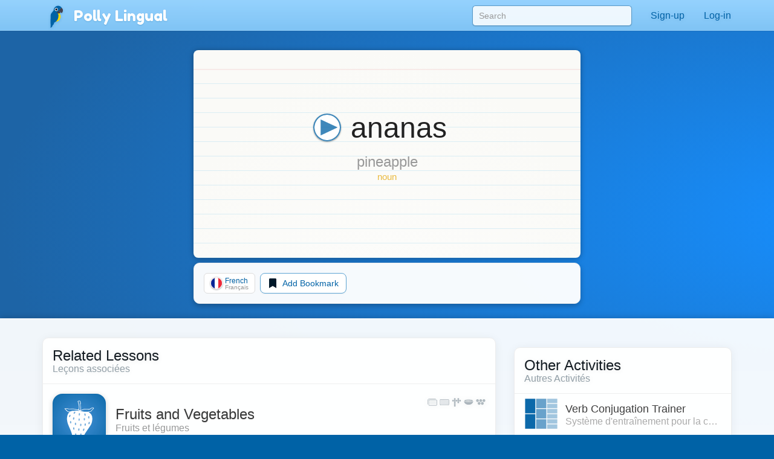

--- FILE ---
content_type: text/html;charset=UTF-8
request_url: https://pollylingu.al/api/fr/en/subject_pronouns/
body_size: 12
content:
[{"id":23900,"string":"tu","transliteration":"","audio":"tu_f.mp3","language_id":3,"status":"active","type_id":3,"gender_id":null,"number_id":1,"case_id":12,"category_id":3,"verbform_id":null,"person_id":2,"context_id":null,"condition_id":null,"form_id":null,"region_id":null,"deixis_id":null,"notes":null,"position":999},{"id":11123,"string":"je","transliteration":null,"audio":"je.mp3","language_id":3,"status":"active","type_id":3,"gender_id":null,"number_id":1,"case_id":12,"category_id":3,"verbform_id":null,"person_id":1,"context_id":null,"condition_id":null,"form_id":null,"region_id":null,"deixis_id":null,"notes":null,"position":999},{"id":26168,"string":"vous","transliteration":"","audio":"168f13.mp3","language_id":3,"status":"active","type_id":3,"gender_id":null,"number_id":3,"case_id":12,"category_id":3,"verbform_id":null,"person_id":2,"context_id":null,"condition_id":null,"form_id":null,"region_id":null,"deixis_id":null,"notes":null,"position":999},{"id":24477,"string":"elle","transliteration":null,"audio":"165f13.mp3","language_id":3,"status":"active","type_id":3,"gender_id":null,"number_id":1,"case_id":12,"category_id":3,"verbform_id":null,"person_id":3,"context_id":null,"condition_id":null,"form_id":null,"region_id":null,"deixis_id":null,"notes":null,"position":999},{"id":25656,"string":"nous","transliteration":"","audio":"167f13.mp3","language_id":3,"status":"active","type_id":3,"gender_id":null,"number_id":3,"case_id":12,"category_id":3,"verbform_id":null,"person_id":1,"context_id":null,"condition_id":null,"form_id":null,"region_id":null,"deixis_id":null,"notes":null,"position":999},{"id":23903,"string":"il","transliteration":null,"audio":"il_f.mp3","language_id":3,"status":"active","type_id":3,"gender_id":null,"number_id":1,"case_id":12,"category_id":3,"verbform_id":null,"person_id":3,"context_id":null,"condition_id":null,"form_id":null,"region_id":null,"deixis_id":null,"notes":null,"position":999},{"id":27262,"string":"elles","transliteration":"","audio":"170f13.mp3","language_id":3,"status":"active","type_id":3,"gender_id":2,"number_id":3,"case_id":12,"category_id":3,"verbform_id":null,"person_id":3,"context_id":null,"condition_id":null,"form_id":null,"region_id":null,"deixis_id":null,"notes":"","position":999},{"id":25497,"string":"on","transliteration":"","audio":"114f13-on.mp3","language_id":3,"status":"active","type_id":3,"gender_id":4,"number_id":1,"case_id":12,"category_id":3,"verbform_id":null,"person_id":3,"context_id":null,"condition_id":null,"form_id":null,"region_id":null,"deixis_id":null,"notes":null,"position":999},{"id":26744,"string":"ils","transliteration":"","audio":"ils_f.mp3","language_id":3,"status":"active","type_id":3,"gender_id":1,"number_id":3,"case_id":12,"category_id":3,"verbform_id":null,"person_id":3,"context_id":null,"condition_id":null,"form_id":null,"region_id":null,"deixis_id":null,"notes":"","position":999}]

--- FILE ---
content_type: text/javascript
request_url: https://pollylingu.al/assets/js/item.en.js
body_size: 27698
content:
(()=>{var e={9255:e=>{e.exports={"fa-archive":'<svg xmlns="http://www.w3.org/2000/svg" viewBox="0 0 512 512"><path d="M32 448c0 17.7 14.3 32 32 32h384c17.7 0 32-14.3 32-32V160H32v288zm160-212c0-6.6 5.4-12 12-12h104c6.6 0 12 5.4 12 12v8c0 6.6-5.4 12-12 12H204c-6.6 0-12-5.4-12-12v-8zM480 32H32C14.3 32 0 46.3 0 64v48c0 8.8 7.2 16 16 16h480c8.8 0 16-7.2 16-16V64c0-17.7-14.3-32-32-32z"/></svg>',"fa-arrow-circle-up":'<svg xmlns="http://www.w3.org/2000/svg" viewBox="0 0 512 512"><path d="M8 256C8 119 119 8 256 8s248 111 248 248-111 248-248 248S8 393 8 256zm143.6 28.9l72.4-75.5V392c0 13.3 10.7 24 24 24h16c13.3 0 24-10.7 24-24V209.4l72.4 75.5c9.3 9.7 24.8 9.9 34.3.4l10.9-11c9.4-9.4 9.4-24.6 0-33.9L273 107.7c-9.4-9.4-24.6-9.4-33.9 0L106.3 240.4c-9.4 9.4-9.4 24.6 0 33.9l10.9 11c9.6 9.5 25.1 9.3 34.4-.4z"/></svg>',"fa-arrow-up":'<svg xmlns="http://www.w3.org/2000/svg" viewBox="0 0 448 512"><path d="M34.9 289.5l-22.2-22.2c-9.4-9.4-9.4-24.6 0-33.9L207 39c9.4-9.4 24.6-9.4 33.9 0l194.3 194.3c9.4 9.4 9.4 24.6 0 33.9L413 289.4c-9.5 9.5-25 9.3-34.3-.4L264 168.6V456c0 13.3-10.7 24-24 24h-32c-13.3 0-24-10.7-24-24V168.6L69.2 289.1c-9.3 9.8-24.8 10-34.3.4z"/></svg>',"fa-ban":'<svg xmlns="http://www.w3.org/2000/svg" viewBox="0 0 512 512"><path d="M256 8C119.034 8 8 119.033 8 256s111.034 248 248 248 248-111.034 248-248S392.967 8 256 8zm130.108 117.892c65.448 65.448 70 165.481 20.677 235.637L150.47 105.216c70.204-49.356 170.226-44.735 235.638 20.676zM125.892 386.108c-65.448-65.448-70-165.481-20.677-235.637L361.53 406.784c-70.203 49.356-170.226 44.736-235.638-20.676z"/></svg>',"fa-bell":'<svg xmlns="http://www.w3.org/2000/svg" viewBox="0 0 448 512"><path d="M439.39 362.29c-19.32-20.76-55.47-51.99-55.47-154.29 0-77.7-54.48-139.9-127.94-155.16V32c0-17.67-14.32-32-31.98-32s-31.98 14.33-31.98 32v20.84C118.56 68.1 64.08 130.3 64.08 208c0 102.3-36.15 133.53-55.47 154.29-6 6.45-8.66 14.16-8.61 21.71.11 16.4 12.98 32 32.1 32h383.8c19.12 0 32-15.6 32.1-32 .05-7.55-2.61-15.27-8.61-21.71zM67.53 368c21.22-27.97 44.42-74.33 44.53-159.42 0-.2-.06-.38-.06-.58 0-61.86 50.14-112 112-112s112 50.14 112 112c0 .2-.06.38-.06.58.11 85.1 23.31 131.46 44.53 159.42H67.53zM224 512c35.32 0 63.97-28.65 63.97-64H160.03c0 35.35 28.65 64 63.97 64z"/></svg>',"fa-book":'<svg xmlns="http://www.w3.org/2000/svg" viewBox="0 0 448 512"><path d="M448 360V24c0-13.3-10.7-24-24-24H96C43 0 0 43 0 96v320c0 53 43 96 96 96h328c13.3 0 24-10.7 24-24v-16c0-7.5-3.5-14.3-8.9-18.7-4.2-15.4-4.2-59.3 0-74.7 5.4-4.3 8.9-11.1 8.9-18.6zM128 134c0-3.3 2.7-6 6-6h212c3.3 0 6 2.7 6 6v20c0 3.3-2.7 6-6 6H134c-3.3 0-6-2.7-6-6v-20zm0 64c0-3.3 2.7-6 6-6h212c3.3 0 6 2.7 6 6v20c0 3.3-2.7 6-6 6H134c-3.3 0-6-2.7-6-6v-20zm253.4 250H96c-17.7 0-32-14.3-32-32 0-17.6 14.4-32 32-32h285.4c-1.9 17.1-1.9 46.9 0 64z"/></svg>',"fa-bookmark-o":'<svg xmlns="http://www.w3.org/2000/svg" viewBox="0 0 384 512"><path d="M336 0H48C21.49 0 0 21.49 0 48v464l192-112 192 112V48c0-26.51-21.49-48-48-48zm0 428.43l-144-84-144 84V54a6 6 0 0 1 6-6h276c3.314 0 6 2.683 6 5.996V428.43z"/></svg>',"fa-bookmark":'<svg xmlns="http://www.w3.org/2000/svg" viewBox="0 0 384 512"><path d="M0 512V48C0 21.49 21.49 0 48 0h288c26.51 0 48 21.49 48 48v464L192 400 0 512z"/></svg>',"fa-calendar-check":'<svg xmlns="http://www.w3.org/2000/svg" viewBox="0 0 448 512"><path d="M400 64h-48V12c0-6.627-5.373-12-12-12h-40c-6.627 0-12 5.373-12 12v52H160V12c0-6.627-5.373-12-12-12h-40c-6.627 0-12 5.373-12 12v52H48C21.49 64 0 85.49 0 112v352c0 26.51 21.49 48 48 48h352c26.51 0 48-21.49 48-48V112c0-26.51-21.49-48-48-48zm-6 400H54a6 6 0 0 1-6-6V160h352v298a6 6 0 0 1-6 6zm-52.849-200.65L198.842 404.519c-4.705 4.667-12.303 4.637-16.971-.068l-75.091-75.699c-4.667-4.705-4.637-12.303.068-16.971l22.719-22.536c4.705-4.667 12.303-4.637 16.97.069l44.104 44.461 111.072-110.181c4.705-4.667 12.303-4.637 16.971.068l22.536 22.718c4.667 4.705 4.636 12.303-.069 16.97z"/></svg>',"fa-calendar-times":'<svg xmlns="http://www.w3.org/2000/svg" viewBox="0 0 448 512"><path d="M311.7 374.7l-17 17c-4.7 4.7-12.3 4.7-17 0L224 337.9l-53.7 53.7c-4.7 4.7-12.3 4.7-17 0l-17-17c-4.7-4.7-4.7-12.3 0-17l53.7-53.7-53.7-53.7c-4.7-4.7-4.7-12.3 0-17l17-17c4.7-4.7 12.3-4.7 17 0l53.7 53.7 53.7-53.7c4.7-4.7 12.3-4.7 17 0l17 17c4.7 4.7 4.7 12.3 0 17L257.9 304l53.7 53.7c4.8 4.7 4.8 12.3.1 17zM448 112v352c0 26.5-21.5 48-48 48H48c-26.5 0-48-21.5-48-48V112c0-26.5 21.5-48 48-48h48V12c0-6.6 5.4-12 12-12h40c6.6 0 12 5.4 12 12v52h128V12c0-6.6 5.4-12 12-12h40c6.6 0 12 5.4 12 12v52h48c26.5 0 48 21.5 48 48zm-48 346V160H48v298c0 3.3 2.7 6 6 6h340c3.3 0 6-2.7 6-6z"/></svg>',"fa-calendar":'<svg xmlns="http://www.w3.org/2000/svg" viewBox="0 0 448 512"><path d="M400 64h-48V12c0-6.6-5.4-12-12-12h-40c-6.6 0-12 5.4-12 12v52H160V12c0-6.6-5.4-12-12-12h-40c-6.6 0-12 5.4-12 12v52H48C21.5 64 0 85.5 0 112v352c0 26.5 21.5 48 48 48h352c26.5 0 48-21.5 48-48V112c0-26.5-21.5-48-48-48zm-6 400H54c-3.3 0-6-2.7-6-6V160h352v298c0 3.3-2.7 6-6 6z"/></svg>',"fa-caret-down":'<svg xmlns="http://www.w3.org/2000/svg" viewBox="0 0 320 512"><path d="M31.3 192h257.3c17.8 0 26.7 21.5 14.1 34.1L174.1 354.8c-7.8 7.8-20.5 7.8-28.3 0L17.2 226.1C4.6 213.5 13.5 192 31.3 192z"/></svg>',"fa-check-circle":'<svg xmlns="http://www.w3.org/2000/svg" viewBox="0 0 512 512"><path d="M504 256c0 136.967-111.033 248-248 248S8 392.967 8 256 119.033 8 256 8s248 111.033 248 248zM227.314 387.314l184-184c6.248-6.248 6.248-16.379 0-22.627l-22.627-22.627c-6.248-6.249-16.379-6.249-22.628 0L216 308.118l-70.059-70.059c-6.248-6.248-16.379-6.248-22.628 0l-22.627 22.627c-6.248 6.248-6.248 16.379 0 22.627l104 104c6.249 6.249 16.379 6.249 22.628.001z"/></svg>',"fa-check":'<svg xmlns="http://www.w3.org/2000/svg" viewBox="0 0 512 512"><path d="M173.898 439.404l-166.4-166.4c-9.997-9.997-9.997-26.206 0-36.204l36.203-36.204c9.997-9.998 26.207-9.998 36.204 0L192 312.69 432.095 72.596c9.997-9.997 26.207-9.997 36.204 0l36.203 36.204c9.997 9.997 9.997 26.206 0 36.204l-294.4 294.401c-9.998 9.997-26.207 9.997-36.204-.001z"/></svg>',"fa-chevron-down":'<svg xmlns="http://www.w3.org/2000/svg" viewBox="0 0 448 512"><path d="M207.029 381.476L12.686 187.132c-9.373-9.373-9.373-24.569 0-33.941l22.667-22.667c9.357-9.357 24.522-9.375 33.901-.04L224 284.505l154.745-154.021c9.379-9.335 24.544-9.317 33.901.04l22.667 22.667c9.373 9.373 9.373 24.569 0 33.941L240.971 381.476c-9.373 9.372-24.569 9.372-33.942 0z"/></svg>',"fa-chevron-left":'<svg xmlns="http://www.w3.org/2000/svg" viewBox="0 0 320 512"><path d="M34.52 239.03L228.87 44.69c9.37-9.37 24.57-9.37 33.94 0l22.67 22.67c9.36 9.36 9.37 24.52.04 33.9L131.49 256l154.02 154.75c9.34 9.38 9.32 24.54-.04 33.9l-22.67 22.67c-9.37 9.37-24.57 9.37-33.94 0L34.52 272.97c-9.37-9.37-9.37-24.57 0-33.94z"/></svg>',"fa-chevron-right":'<svg xmlns="http://www.w3.org/2000/svg" viewBox="0 0 320 512"><path d="M285.476 272.971L91.132 467.314c-9.373 9.373-24.569 9.373-33.941 0l-22.667-22.667c-9.357-9.357-9.375-24.522-.04-33.901L188.505 256 34.484 101.255c-9.335-9.379-9.317-24.544.04-33.901l22.667-22.667c9.373-9.373 24.569-9.373 33.941 0L285.475 239.03c9.373 9.372 9.373 24.568.001 33.941z"/></svg>',"fa-chevron-up":'<svg xmlns="http://www.w3.org/2000/svg" viewBox="0 0 448 512"><path d="M240.971 130.524l194.343 194.343c9.373 9.373 9.373 24.569 0 33.941l-22.667 22.667c-9.357 9.357-24.522 9.375-33.901.04L224 227.495 69.255 381.516c-9.379 9.335-24.544 9.317-33.901-.04l-22.667-22.667c-9.373-9.373-9.373-24.569 0-33.941L207.03 130.525c9.372-9.373 24.568-9.373 33.941-.001z"/></svg>',"fa-chrome":'<svg xmlns="http://www.w3.org/2000/svg" viewBox="0 0 496 512"><path d="M131.5 217.5L55.1 100.1c47.6-59.2 119-91.8 192-92.1 42.3-.3 85.5 10.5 124.8 33.2 43.4 25.2 76.4 61.4 97.4 103L264 133.4c-58.1-3.4-113.4 29.3-132.5 84.1zm32.9 38.5c0 46.2 37.4 83.6 83.6 83.6s83.6-37.4 83.6-83.6-37.4-83.6-83.6-83.6-83.6 37.3-83.6 83.6zm314.9-89.2L339.6 174c37.9 44.3 38.5 108.2 6.6 157.2L234.1 503.6c46.5 2.5 94.4-7.7 137.8-32.9 107.4-62 150.9-192 107.4-303.9zM133.7 303.6L40.4 120.1C14.9 159.1 0 205.9 0 256c0 124 90.8 226.7 209.5 244.9l63.7-124.8c-57.6 10.8-113.2-20.8-139.5-72.5z"/></svg>',"fa-circle":'<svg xmlns="http://www.w3.org/2000/svg" viewBox="0 0 512 512"><path d="M256 8C119 8 8 119 8 256s111 248 248 248 248-111 248-248S393 8 256 8z"/></svg>',"fa-clipboard":'<svg xmlns="http://www.w3.org/2000/svg" viewBox="0 0 384 512"><path d="M336 64h-80c0-35.3-28.7-64-64-64s-64 28.7-64 64H48C21.5 64 0 85.5 0 112v352c0 26.5 21.5 48 48 48h288c26.5 0 48-21.5 48-48V112c0-26.5-21.5-48-48-48zM192 40c13.3 0 24 10.7 24 24s-10.7 24-24 24-24-10.7-24-24 10.7-24 24-24zm144 418c0 3.3-2.7 6-6 6H54c-3.3 0-6-2.7-6-6V118c0-3.3 2.7-6 6-6h42v36c0 6.6 5.4 12 12 12h168c6.6 0 12-5.4 12-12v-36h42c3.3 0 6 2.7 6 6z"/></svg>',"fa-clock":'<svg xmlns="http://www.w3.org/2000/svg" viewBox="0 0 512 512"><path d="M256 8C119 8 8 119 8 256s111 248 248 248 248-111 248-248S393 8 256 8zm0 448c-110.5 0-200-89.5-200-200S145.5 56 256 56s200 89.5 200 200-89.5 200-200 200zm61.8-104.4l-84.9-61.7c-3.1-2.3-4.9-5.9-4.9-9.7V116c0-6.6 5.4-12 12-12h32c6.6 0 12 5.4 12 12v141.7l66.8 48.6c5.4 3.9 6.5 11.4 2.6 16.8L334.6 349c-3.9 5.3-11.4 6.5-16.8 2.6z"/></svg>',"fa-clone":'<svg xmlns="http://www.w3.org/2000/svg" viewBox="0 0 512 512"><path d="M464 0H144c-26.51 0-48 21.49-48 48v48H48c-26.51 0-48 21.49-48 48v320c0 26.51 21.49 48 48 48h320c26.51 0 48-21.49 48-48v-48h48c26.51 0 48-21.49 48-48V48c0-26.51-21.49-48-48-48zM362 464H54a6 6 0 0 1-6-6V150a6 6 0 0 1 6-6h42v224c0 26.51 21.49 48 48 48h224v42a6 6 0 0 1-6 6zm96-96H150a6 6 0 0 1-6-6V54a6 6 0 0 1 6-6h308a6 6 0 0 1 6 6v308a6 6 0 0 1-6 6z"/></svg>',"fa-close":'<?xml version="1.0" encoding="utf-8"?><svg viewBox="0 0 1792 1792" xmlns="http://www.w3.org/2000/svg"><path d="M1490 1322q0 40-28 68l-136 136q-28 28-68 28t-68-28l-294-294-294 294q-28 28-68 28t-68-28l-136-136q-28-28-28-68t28-68l294-294-294-294q-28-28-28-68t28-68l136-136q28-28 68-28t68 28l294 294 294-294q28-28 68-28t68 28l136 136q28 28 28 68t-28 68l-294 294 294 294q28 28 28 68z" /></svg>',"fa-cogs":'<svg xmlns="http://www.w3.org/2000/svg" viewBox="0 0 640 512"><path d="M512.1 191l-8.2 14.3c-3 5.3-9.4 7.5-15.1 5.4-11.8-4.4-22.6-10.7-32.1-18.6-4.6-3.8-5.8-10.5-2.8-15.7l8.2-14.3c-6.9-8-12.3-17.3-15.9-27.4h-16.5c-6 0-11.2-4.3-12.2-10.3-2-12-2.1-24.6 0-37.1 1-6 6.2-10.4 12.2-10.4h16.5c3.6-10.1 9-19.4 15.9-27.4l-8.2-14.3c-3-5.2-1.9-11.9 2.8-15.7 9.5-7.9 20.4-14.2 32.1-18.6 5.7-2.1 12.1.1 15.1 5.4l8.2 14.3c10.5-1.9 21.2-1.9 31.7 0L552 6.3c3-5.3 9.4-7.5 15.1-5.4 11.8 4.4 22.6 10.7 32.1 18.6 4.6 3.8 5.8 10.5 2.8 15.7l-8.2 14.3c6.9 8 12.3 17.3 15.9 27.4h16.5c6 0 11.2 4.3 12.2 10.3 2 12 2.1 24.6 0 37.1-1 6-6.2 10.4-12.2 10.4h-16.5c-3.6 10.1-9 19.4-15.9 27.4l8.2 14.3c3 5.2 1.9 11.9-2.8 15.7-9.5 7.9-20.4 14.2-32.1 18.6-5.7 2.1-12.1-.1-15.1-5.4l-8.2-14.3c-10.4 1.9-21.2 1.9-31.7 0zm-10.5-58.8c38.5 29.6 82.4-14.3 52.8-52.8-38.5-29.7-82.4 14.3-52.8 52.8zM386.3 286.1l33.7 16.8c10.1 5.8 14.5 18.1 10.5 29.1-8.9 24.2-26.4 46.4-42.6 65.8-7.4 8.9-20.2 11.1-30.3 5.3l-29.1-16.8c-16 13.7-34.6 24.6-54.9 31.7v33.6c0 11.6-8.3 21.6-19.7 23.6-24.6 4.2-50.4 4.4-75.9 0-11.5-2-20-11.9-20-23.6V418c-20.3-7.2-38.9-18-54.9-31.7L74 403c-10 5.8-22.9 3.6-30.3-5.3-16.2-19.4-33.3-41.6-42.2-65.7-4-10.9.4-23.2 10.5-29.1l33.3-16.8c-3.9-20.9-3.9-42.4 0-63.4L12 205.8c-10.1-5.8-14.6-18.1-10.5-29 8.9-24.2 26-46.4 42.2-65.8 7.4-8.9 20.2-11.1 30.3-5.3l29.1 16.8c16-13.7 34.6-24.6 54.9-31.7V57.1c0-11.5 8.2-21.5 19.6-23.5 24.6-4.2 50.5-4.4 76-.1 11.5 2 20 11.9 20 23.6v33.6c20.3 7.2 38.9 18 54.9 31.7l29.1-16.8c10-5.8 22.9-3.6 30.3 5.3 16.2 19.4 33.2 41.6 42.1 65.8 4 10.9.1 23.2-10 29.1l-33.7 16.8c3.9 21 3.9 42.5 0 63.5zm-117.6 21.1c59.2-77-28.7-164.9-105.7-105.7-59.2 77 28.7 164.9 105.7 105.7zm243.4 182.7l-8.2 14.3c-3 5.3-9.4 7.5-15.1 5.4-11.8-4.4-22.6-10.7-32.1-18.6-4.6-3.8-5.8-10.5-2.8-15.7l8.2-14.3c-6.9-8-12.3-17.3-15.9-27.4h-16.5c-6 0-11.2-4.3-12.2-10.3-2-12-2.1-24.6 0-37.1 1-6 6.2-10.4 12.2-10.4h16.5c3.6-10.1 9-19.4 15.9-27.4l-8.2-14.3c-3-5.2-1.9-11.9 2.8-15.7 9.5-7.9 20.4-14.2 32.1-18.6 5.7-2.1 12.1.1 15.1 5.4l8.2 14.3c10.5-1.9 21.2-1.9 31.7 0l8.2-14.3c3-5.3 9.4-7.5 15.1-5.4 11.8 4.4 22.6 10.7 32.1 18.6 4.6 3.8 5.8 10.5 2.8 15.7l-8.2 14.3c6.9 8 12.3 17.3 15.9 27.4h16.5c6 0 11.2 4.3 12.2 10.3 2 12 2.1 24.6 0 37.1-1 6-6.2 10.4-12.2 10.4h-16.5c-3.6 10.1-9 19.4-15.9 27.4l8.2 14.3c3 5.2 1.9 11.9-2.8 15.7-9.5 7.9-20.4 14.2-32.1 18.6-5.7 2.1-12.1-.1-15.1-5.4l-8.2-14.3c-10.4 1.9-21.2 1.9-31.7 0zM501.6 431c38.5 29.6 82.4-14.3 52.8-52.8-38.5-29.6-82.4 14.3-52.8 52.8z"/></svg>',"fa-comment":'<svg xmlns="http://www.w3.org/2000/svg" viewBox="0 0 512 512"><path d="M256 32C114.6 32 0 125.1 0 240c0 47.6 19.9 91.2 52.9 126.3C38 405.7 7 439.1 6.5 439.5c-6.6 7-8.4 17.2-4.6 26S14.4 480 24 480c61.5 0 110-25.7 139.1-46.3C192 442.8 223.2 448 256 448c141.4 0 256-93.1 256-208S397.4 32 256 32zm0 368c-26.7 0-53.1-4.1-78.4-12.1l-22.7-7.2-19.5 13.8c-14.3 10.1-33.9 21.4-57.5 29 7.3-12.1 14.4-25.7 19.9-40.2l10.6-28.1-20.6-21.8C69.7 314.1 48 282.2 48 240c0-88.2 93.3-160 208-160s208 71.8 208 160-93.3 160-208 160z"/></svg>',"fa-compass":'<?xml version="1.0" encoding="utf-8"?><svg viewBox="0 0 1792 1792" xmlns="http://www.w3.org/2000/svg"><path d="M768 1088l256-128-256-128v256zm384-591v542l-512 256v-542zm288 399q0-148-73-273t-198-198-273-73-273 73-198 198-73 273 73 273 198 198 273 73 273-73 198-198 73-273zm224 0q0 209-103 385.5t-279.5 279.5-385.5 103-385.5-103-279.5-279.5-103-385.5 103-385.5 279.5-279.5 385.5-103 385.5 103 279.5 279.5 103 385.5z" /></svg>',"fa-compress":'<svg xmlns="http://www.w3.org/2000/svg" viewBox="0 0 448 512"><path d="M436 192H312c-13.3 0-24-10.7-24-24V44c0-6.6 5.4-12 12-12h40c6.6 0 12 5.4 12 12v84h84c6.6 0 12 5.4 12 12v40c0 6.6-5.4 12-12 12zm-276-24V44c0-6.6-5.4-12-12-12h-40c-6.6 0-12 5.4-12 12v84H12c-6.6 0-12 5.4-12 12v40c0 6.6 5.4 12 12 12h124c13.3 0 24-10.7 24-24zm0 300V344c0-13.3-10.7-24-24-24H12c-6.6 0-12 5.4-12 12v40c0 6.6 5.4 12 12 12h84v84c0 6.6 5.4 12 12 12h40c6.6 0 12-5.4 12-12zm192 0v-84h84c6.6 0 12-5.4 12-12v-40c0-6.6-5.4-12-12-12H312c-13.3 0-24 10.7-24 24v124c0 6.6 5.4 12 12 12h40c6.6 0 12-5.4 12-12z"/></svg>',"fa-copy":'<svg xmlns="http://www.w3.org/2000/svg" viewBox="0 0 448 512"><path d="M433.941 65.941l-51.882-51.882A48 48 0 0 0 348.118 0H176c-26.51 0-48 21.49-48 48v48H48c-26.51 0-48 21.49-48 48v320c0 26.51 21.49 48 48 48h224c26.51 0 48-21.49 48-48v-48h80c26.51 0 48-21.49 48-48V99.882a48 48 0 0 0-14.059-33.941zM266 464H54a6 6 0 0 1-6-6V150a6 6 0 0 1 6-6h74v224c0 26.51 21.49 48 48 48h96v42a6 6 0 0 1-6 6zm128-96H182a6 6 0 0 1-6-6V54a6 6 0 0 1 6-6h106v88c0 13.255 10.745 24 24 24h88v202a6 6 0 0 1-6 6zm6-256h-64V48h9.632c1.591 0 3.117.632 4.243 1.757l48.368 48.368a6 6 0 0 1 1.757 4.243V112z"/></svg>',"fa-credit-card":'<svg xmlns="http://www.w3.org/2000/svg" viewBox="0 0 576 512"><path d="M527.9 32H48.1C21.5 32 0 53.5 0 80v352c0 26.5 21.5 48 48.1 48h479.8c26.6 0 48.1-21.5 48.1-48V80c0-26.5-21.5-48-48.1-48zM54.1 80h467.8c3.3 0 6 2.7 6 6v42H48.1V86c0-3.3 2.7-6 6-6zm467.8 352H54.1c-3.3 0-6-2.7-6-6V256h479.8v170c0 3.3-2.7 6-6 6zM192 332v40c0 6.6-5.4 12-12 12h-72c-6.6 0-12-5.4-12-12v-40c0-6.6 5.4-12 12-12h72c6.6 0 12 5.4 12 12zm192 0v40c0 6.6-5.4 12-12 12H236c-6.6 0-12-5.4-12-12v-40c0-6.6 5.4-12 12-12h136c6.6 0 12 5.4 12 12z"/></svg>',"fa-download":'<svg xmlns="http://www.w3.org/2000/svg" viewBox="0 0 512 512"><path d="M216 0h80c13.3 0 24 10.7 24 24v168h87.7c17.8 0 26.7 21.5 14.1 34.1L269.7 378.3c-7.5 7.5-19.8 7.5-27.3 0L90.1 226.1c-12.6-12.6-3.7-34.1 14.1-34.1H192V24c0-13.3 10.7-24 24-24zm296 376v112c0 13.3-10.7 24-24 24H24c-13.3 0-24-10.7-24-24V376c0-13.3 10.7-24 24-24h146.7l49 49c20.1 20.1 52.5 20.1 72.6 0l49-49H488c13.3 0 24 10.7 24 24zm-124 88c0-11-9-20-20-20s-20 9-20 20 9 20 20 20 20-9 20-20zm64 0c0-11-9-20-20-20s-20 9-20 20 9 20 20 20 20-9 20-20z"/></svg>',"fa-edit":'<svg xmlns="http://www.w3.org/2000/svg" viewBox="0 0 576 512"><path d="M402.3 344.9l32-32c5-5 13.7-1.5 13.7 5.7V464c0 26.5-21.5 48-48 48H48c-26.5 0-48-21.5-48-48V112c0-26.5 21.5-48 48-48h273.5c7.1 0 10.7 8.6 5.7 13.7l-32 32c-1.5 1.5-3.5 2.3-5.7 2.3H48v352h352V350.5c0-2.1.8-4.1 2.3-5.6zm156.6-201.8L296.3 405.7l-90.4 10c-26.2 2.9-48.5-19.2-45.6-45.6l10-90.4L432.9 17.1c22.9-22.9 59.9-22.9 82.7 0l43.2 43.2c22.9 22.9 22.9 60 .1 82.8zM460.1 174L402 115.9 216.2 301.8l-7.3 65.3 65.3-7.3L460.1 174zm64.8-79.7l-43.2-43.2c-4.1-4.1-10.8-4.1-14.8 0L436 82l58.1 58.1 30.9-30.9c4-4.2 4-10.8-.1-14.9z"/></svg>',"fa-envelope":'<svg xmlns="http://www.w3.org/2000/svg" viewBox="0 0 512 512"><path d="M502.3 190.8c3.9-3.1 9.7-.2 9.7 4.7V400c0 26.5-21.5 48-48 48H48c-26.5 0-48-21.5-48-48V195.6c0-5 5.7-7.8 9.7-4.7 22.4 17.4 52.1 39.5 154.1 113.6 21.1 15.4 56.7 47.8 92.2 47.6 35.7.3 72-32.8 92.3-47.6 102-74.1 131.6-96.3 154-113.7zM256 320c23.2.4 56.6-29.2 73.4-41.4 132.7-96.3 142.8-104.7 173.4-128.7 5.8-4.5 9.2-11.5 9.2-18.9v-19c0-26.5-21.5-48-48-48H48C21.5 64 0 85.5 0 112v19c0 7.4 3.4 14.3 9.2 18.9 30.6 23.9 40.7 32.4 173.4 128.7 16.8 12.2 50.2 41.8 73.4 41.4z"/></svg>',"fa-exclamation-circle":'<svg xmlns="http://www.w3.org/2000/svg" viewBox="0 0 512 512"><path d="M504 256c0 136.997-111.043 248-248 248S8 392.997 8 256C8 119.083 119.043 8 256 8s248 111.083 248 248zm-248 50c-25.405 0-46 20.595-46 46s20.595 46 46 46 46-20.595 46-46-20.595-46-46-46zm-43.673-165.346l7.418 136c.347 6.364 5.609 11.346 11.982 11.346h48.546c6.373 0 11.635-4.982 11.982-11.346l7.418-136c.375-6.874-5.098-12.654-11.982-12.654h-63.383c-6.884 0-12.356 5.78-11.981 12.654z"/></svg>',"fa-exclamation-triangle":'<svg xmlns="http://www.w3.org/2000/svg" viewBox="0 0 576 512"><path d="M569.517 440.013C587.975 472.007 564.806 512 527.94 512H48.054c-36.937 0-59.999-40.055-41.577-71.987L246.423 23.985c18.467-32.009 64.72-31.951 83.154 0l239.94 416.028zM288 354c-25.405 0-46 20.595-46 46s20.595 46 46 46 46-20.595 46-46-20.595-46-46-46zm-43.673-165.346l7.418 136c.347 6.364 5.609 11.346 11.982 11.346h48.546c6.373 0 11.635-4.982 11.982-11.346l7.418-136c.375-6.874-5.098-12.654-11.982-12.654h-63.383c-6.884 0-12.356 5.78-11.981 12.654z"/></svg>',"fa-external-link-alt":'<svg xmlns="http://www.w3.org/2000/svg" viewBox="0 0 512 512"><path d="M432,320H400a16,16,0,0,0-16,16V448H64V128H208a16,16,0,0,0,16-16V80a16,16,0,0,0-16-16H48A48,48,0,0,0,0,112V464a48,48,0,0,0,48,48H400a48,48,0,0,0,48-48V336A16,16,0,0,0,432,320ZM488,0h-128c-21.37,0-32.05,25.91-17,41l35.73,35.73L135,320.37a24,24,0,0,0,0,34L157.67,377a24,24,0,0,0,34,0L435.28,133.32,471,169c15,15,41,4.5,41-17V24A24,24,0,0,0,488,0Z"/></svg>',"fa-facebook-square":'<svg xmlns="http://www.w3.org/2000/svg" viewBox="0 0 448 512"><path d="M400 32H48A48 48 0 0 0 0 80v352a48 48 0 0 0 48 48h137.25V327.69h-63V256h63v-54.64c0-62.15 37-96.48 93.67-96.48 27.14 0 55.52 4.84 55.52 4.84v61h-31.27c-30.81 0-40.42 19.12-40.42 38.73V256h68.78l-11 71.69h-57.78V480H400a48 48 0 0 0 48-48V80a48 48 0 0 0-48-48z"/></svg>',"fa-facebook":'<svg xmlns="http://www.w3.org/2000/svg" viewBox="0 0 512 512"><path d="M504 256C504 119 393 8 256 8S8 119 8 256c0 123.78 90.69 226.38 209.25 245V327.69h-63V256h63v-54.64c0-62.15 37-96.48 93.67-96.48 27.14 0 55.52 4.84 55.52 4.84v61h-31.28c-30.8 0-40.41 19.12-40.41 38.73V256h68.78l-11 71.69h-57.78V501C413.31 482.38 504 379.78 504 256z"/></svg>',"fa-file-image":'<svg xmlns="http://www.w3.org/2000/svg" viewBox="0 0 384 512"><path d="M369.9 97.9L286 14C277 5 264.8-.1 252.1-.1H48C21.5 0 0 21.5 0 48v416c0 26.5 21.5 48 48 48h288c26.5 0 48-21.5 48-48V131.9c0-12.7-5.1-25-14.1-34zM332.1 128H256V51.9l76.1 76.1zM48 464V48h160v104c0 13.3 10.7 24 24 24h104v288H48zm32-48h224V288l-23.5-23.5c-4.7-4.7-12.3-4.7-17 0L176 352l-39.5-39.5c-4.7-4.7-12.3-4.7-17 0L80 352v64zm48-240c-26.5 0-48 21.5-48 48s21.5 48 48 48 48-21.5 48-48-21.5-48-48-48z"/></svg>',"fa-film":'<svg xmlns="http://www.w3.org/2000/svg" viewBox="0 0 512 512"><path d="M488 64h-8v20c0 6.6-5.4 12-12 12h-40c-6.6 0-12-5.4-12-12V64H96v20c0 6.6-5.4 12-12 12H44c-6.6 0-12-5.4-12-12V64h-8C10.7 64 0 74.7 0 88v336c0 13.3 10.7 24 24 24h8v-20c0-6.6 5.4-12 12-12h40c6.6 0 12 5.4 12 12v20h320v-20c0-6.6 5.4-12 12-12h40c6.6 0 12 5.4 12 12v20h8c13.3 0 24-10.7 24-24V88c0-13.3-10.7-24-24-24zM96 372c0 6.6-5.4 12-12 12H44c-6.6 0-12-5.4-12-12v-40c0-6.6 5.4-12 12-12h40c6.6 0 12 5.4 12 12v40zm0-96c0 6.6-5.4 12-12 12H44c-6.6 0-12-5.4-12-12v-40c0-6.6 5.4-12 12-12h40c6.6 0 12 5.4 12 12v40zm0-96c0 6.6-5.4 12-12 12H44c-6.6 0-12-5.4-12-12v-40c0-6.6 5.4-12 12-12h40c6.6 0 12 5.4 12 12v40zm272 208c0 6.6-5.4 12-12 12H156c-6.6 0-12-5.4-12-12v-96c0-6.6 5.4-12 12-12h200c6.6 0 12 5.4 12 12v96zm0-168c0 6.6-5.4 12-12 12H156c-6.6 0-12-5.4-12-12v-96c0-6.6 5.4-12 12-12h200c6.6 0 12 5.4 12 12v96zm112 152c0 6.6-5.4 12-12 12h-40c-6.6 0-12-5.4-12-12v-40c0-6.6 5.4-12 12-12h40c6.6 0 12 5.4 12 12v40zm0-96c0 6.6-5.4 12-12 12h-40c-6.6 0-12-5.4-12-12v-40c0-6.6 5.4-12 12-12h40c6.6 0 12 5.4 12 12v40zm0-96c0 6.6-5.4 12-12 12h-40c-6.6 0-12-5.4-12-12v-40c0-6.6 5.4-12 12-12h40c6.6 0 12 5.4 12 12v40z"/></svg>',"fa-flag":'<svg xmlns="http://www.w3.org/2000/svg" viewBox="0 0 512 512"><path d="M336.174 80c-49.132 0-93.305-32-161.913-32-31.301 0-58.303 6.482-80.721 15.168a48.04 48.04 0 0 0 2.142-20.727C93.067 19.575 74.167 1.594 51.201.104 23.242-1.71 0 20.431 0 48c0 17.764 9.657 33.262 24 41.562V496c0 8.837 7.163 16 16 16h16c8.837 0 16-7.163 16-16v-83.443C109.869 395.28 143.259 384 199.826 384c49.132 0 93.305 32 161.913 32 58.479 0 101.972-22.617 128.548-39.981C503.846 367.161 512 352.051 512 335.855V95.937c0-34.459-35.264-57.768-66.904-44.117C409.193 67.309 371.641 80 336.174 80zM464 336c-21.783 15.412-60.824 32-102.261 32-59.945 0-102.002-32-161.913-32-43.361 0-96.379 9.403-127.826 24V128c21.784-15.412 60.824-32 102.261-32 59.945 0 102.002 32 161.913 32 43.271 0 96.32-17.366 127.826-32v240z"/></svg>',"fa-globe":'<svg xmlns="http://www.w3.org/2000/svg" viewBox="0 0 496 512"><path d="M336.5 160C322 70.7 287.8 8 248 8s-74 62.7-88.5 152h177zM152 256c0 22.2 1.2 43.5 3.3 64h185.3c2.1-20.5 3.3-41.8 3.3-64s-1.2-43.5-3.3-64H155.3c-2.1 20.5-3.3 41.8-3.3 64zm324.7-96c-28.6-67.9-86.5-120.4-158-141.6 24.4 33.8 41.2 84.7 50 141.6h108zM177.2 18.4C105.8 39.6 47.8 92.1 19.3 160h108c8.7-56.9 25.5-107.8 49.9-141.6zM487.4 192H372.7c2.1 21 3.3 42.5 3.3 64s-1.2 43-3.3 64h114.6c5.5-20.5 8.6-41.8 8.6-64s-3.1-43.5-8.5-64zM120 256c0-21.5 1.2-43 3.3-64H8.6C3.2 212.5 0 233.8 0 256s3.2 43.5 8.6 64h114.6c-2-21-3.2-42.5-3.2-64zm39.5 96c14.5 89.3 48.7 152 88.5 152s74-62.7 88.5-152h-177zm159.3 141.6c71.4-21.2 129.4-73.7 158-141.6h-108c-8.8 56.9-25.6 107.8-50 141.6zM19.3 352c28.6 67.9 86.5 120.4 158 141.6-24.4-33.8-41.2-84.7-50-141.6h-108z"/></svg>',"fa-google":'<svg xmlns="http://www.w3.org/2000/svg" viewBox="0 0 488 512"><path d="M488 261.8C488 403.3 391.1 504 248 504 110.8 504 0 393.2 0 256S110.8 8 248 8c66.8 0 123 24.5 166.3 64.9l-67.5 64.9C258.5 52.6 94.3 116.6 94.3 256c0 86.5 69.1 156.6 153.7 156.6 98.2 0 135-70.4 140.8-106.9H248v-85.3h236.1c2.3 12.7 3.9 24.9 3.9 41.4z"/></svg>',"fa-graduation-cap":'<svg xmlns="http://www.w3.org/2000/svg" viewBox="0 0 640 512"><path d="M622.34 153.2L343.4 67.5c-15.2-4.67-31.6-4.67-46.79 0L17.66 153.2c-23.54 7.23-23.54 38.36 0 45.59l48.63 14.94c-10.67 13.19-17.23 29.28-17.88 46.9C38.78 266.15 32 276.11 32 288c0 10.78 5.68 19.85 13.86 25.65L20.33 428.53C18.11 438.52 25.71 448 35.94 448h56.11c10.24 0 17.84-9.48 15.62-19.47L82.14 313.65C90.32 307.85 96 298.78 96 288c0-11.57-6.47-21.25-15.66-26.87.76-15.02 8.44-28.3 20.69-36.72L296.6 284.5c9.06 2.78 26.44 6.25 46.79 0l278.95-85.7c23.55-7.24 23.55-38.36 0-45.6zM352.79 315.09c-28.53 8.76-52.84 3.92-65.59 0l-145.02-44.55L128 384c0 35.35 85.96 64 192 64s192-28.65 192-64l-14.18-113.47-145.03 44.56z"/></svg>',"fa-info-circle":'<svg xmlns="http://www.w3.org/2000/svg" viewBox="0 0 512 512"><path d="M256 8C119.043 8 8 119.083 8 256c0 136.997 111.043 248 248 248s248-111.003 248-248C504 119.083 392.957 8 256 8zm0 110c23.196 0 42 18.804 42 42s-18.804 42-42 42-42-18.804-42-42 18.804-42 42-42zm56 254c0 6.627-5.373 12-12 12h-88c-6.627 0-12-5.373-12-12v-24c0-6.627 5.373-12 12-12h12v-64h-12c-6.627 0-12-5.373-12-12v-24c0-6.627 5.373-12 12-12h64c6.627 0 12 5.373 12 12v100h12c6.627 0 12 5.373 12 12v24z"/></svg>',"fa-instagram":'<svg xmlns="http://www.w3.org/2000/svg" viewBox="0 0 448 512"><path d="M224.1 141c-63.6 0-114.9 51.3-114.9 114.9s51.3 114.9 114.9 114.9S339 319.5 339 255.9 287.7 141 224.1 141zm0 189.6c-41.1 0-74.7-33.5-74.7-74.7s33.5-74.7 74.7-74.7 74.7 33.5 74.7 74.7-33.6 74.7-74.7 74.7zm146.4-194.3c0 14.9-12 26.8-26.8 26.8-14.9 0-26.8-12-26.8-26.8s12-26.8 26.8-26.8 26.8 12 26.8 26.8zm76.1 27.2c-1.7-35.9-9.9-67.7-36.2-93.9-26.2-26.2-58-34.4-93.9-36.2-37-2.1-147.9-2.1-184.9 0-35.8 1.7-67.6 9.9-93.9 36.1s-34.4 58-36.2 93.9c-2.1 37-2.1 147.9 0 184.9 1.7 35.9 9.9 67.7 36.2 93.9s58 34.4 93.9 36.2c37 2.1 147.9 2.1 184.9 0 35.9-1.7 67.7-9.9 93.9-36.2 26.2-26.2 34.4-58 36.2-93.9 2.1-37 2.1-147.8 0-184.8zM398.8 388c-7.8 19.6-22.9 34.7-42.6 42.6-29.5 11.7-99.5 9-132.1 9s-102.7 2.6-132.1-9c-19.6-7.8-34.7-22.9-42.6-42.6-11.7-29.5-9-99.5-9-132.1s-2.6-102.7 9-132.1c7.8-19.6 22.9-34.7 42.6-42.6 29.5-11.7 99.5-9 132.1-9s102.7-2.6 132.1 9c19.6 7.8 34.7 22.9 42.6 42.6 11.7 29.5 9 99.5 9 132.1s2.7 102.7-9 132.1z"/></svg>',"fa-key":'<svg xmlns="http://www.w3.org/2000/svg" viewBox="0 0 512 512"><path d="M512 176.001C512 273.203 433.202 352 336 352c-11.22 0-22.19-1.062-32.827-3.069l-24.012 27.014A23.999 23.999 0 0 1 261.223 384H224v40c0 13.255-10.745 24-24 24h-40v40c0 13.255-10.745 24-24 24H24c-13.255 0-24-10.745-24-24v-78.059c0-6.365 2.529-12.47 7.029-16.971l161.802-161.802C163.108 213.814 160 195.271 160 176 160 78.798 238.797.001 335.999 0 433.488-.001 512 78.511 512 176.001zM336 128c0 26.51 21.49 48 48 48s48-21.49 48-48-21.49-48-48-48-48 21.49-48 48z"/></svg>',"fa-link":'<svg xmlns="http://www.w3.org/2000/svg" viewBox="0 0 512 512"><path d="M326.612 185.391c59.747 59.809 58.927 155.698.36 214.59-.11.12-.24.25-.36.37l-67.2 67.2c-59.27 59.27-155.699 59.262-214.96 0-59.27-59.26-59.27-155.7 0-214.96l37.106-37.106c9.84-9.84 26.786-3.3 27.294 10.606.648 17.722 3.826 35.527 9.69 52.721 1.986 5.822.567 12.262-3.783 16.612l-13.087 13.087c-28.026 28.026-28.905 73.66-1.155 101.96 28.024 28.579 74.086 28.749 102.325.51l67.2-67.19c28.191-28.191 28.073-73.757 0-101.83-3.701-3.694-7.429-6.564-10.341-8.569a16.037 16.037 0 0 1-6.947-12.606c-.396-10.567 3.348-21.456 11.698-29.806l21.054-21.055c5.521-5.521 14.182-6.199 20.584-1.731a152.482 152.482 0 0 1 20.522 17.197zM467.547 44.449c-59.261-59.262-155.69-59.27-214.96 0l-67.2 67.2c-.12.12-.25.25-.36.37-58.566 58.892-59.387 154.781.36 214.59a152.454 152.454 0 0 0 20.521 17.196c6.402 4.468 15.064 3.789 20.584-1.731l21.054-21.055c8.35-8.35 12.094-19.239 11.698-29.806a16.037 16.037 0 0 0-6.947-12.606c-2.912-2.005-6.64-4.875-10.341-8.569-28.073-28.073-28.191-73.639 0-101.83l67.2-67.19c28.239-28.239 74.3-28.069 102.325.51 27.75 28.3 26.872 73.934-1.155 101.96l-13.087 13.087c-4.35 4.35-5.769 10.79-3.783 16.612 5.864 17.194 9.042 34.999 9.69 52.721.509 13.906 17.454 20.446 27.294 10.606l37.106-37.106c59.271-59.259 59.271-155.699.001-214.959z"/></svg>',"fa-linkedin":'<svg xmlns="http://www.w3.org/2000/svg" viewBox="0 0 448 512"><path d="M100.28 448H7.4V148.9h92.88zM53.79 108.1C24.09 108.1 0 83.5 0 53.8a53.79 53.79 0 0 1 107.58 0c0 29.7-24.1 54.3-53.79 54.3zM447.9 448h-92.68V302.4c0-34.7-.7-79.2-48.29-79.2-48.29 0-55.69 37.7-55.69 76.7V448h-92.78V148.9h89.08v40.8h1.3c12.4-23.5 42.69-48.3 87.88-48.3 94 0 111.28 61.9 111.28 142.3V448z"/></svg>',"fa-list":'<svg xmlns="http://www.w3.org/2000/svg" viewBox="0 0 512 512"><path d="M80 368H16a16 16 0 0 0-16 16v64a16 16 0 0 0 16 16h64a16 16 0 0 0 16-16v-64a16 16 0 0 0-16-16zm0-320H16A16 16 0 0 0 0 64v64a16 16 0 0 0 16 16h64a16 16 0 0 0 16-16V64a16 16 0 0 0-16-16zm0 160H16a16 16 0 0 0-16 16v64a16 16 0 0 0 16 16h64a16 16 0 0 0 16-16v-64a16 16 0 0 0-16-16zm416 176H176a16 16 0 0 0-16 16v32a16 16 0 0 0 16 16h320a16 16 0 0 0 16-16v-32a16 16 0 0 0-16-16zm0-320H176a16 16 0 0 0-16 16v32a16 16 0 0 0 16 16h320a16 16 0 0 0 16-16V80a16 16 0 0 0-16-16zm0 160H176a16 16 0 0 0-16 16v32a16 16 0 0 0 16 16h320a16 16 0 0 0 16-16v-32a16 16 0 0 0-16-16z"/></svg>',"fa-magic":'<svg xmlns="http://www.w3.org/2000/svg" viewBox="0 0 512 512"><path d="M224 96l16-32 32-16-32-16-16-32-16 32-32 16 32 16 16 32zM80 160l26.66-53.33L160 80l-53.34-26.67L80 0 53.34 53.33 0 80l53.34 26.67L80 160zm352 128l-26.66 53.33L352 368l53.34 26.67L432 448l26.66-53.33L512 368l-53.34-26.67L432 288zm70.62-193.77L417.77 9.38C411.53 3.12 403.34 0 395.15 0c-8.19 0-16.38 3.12-22.63 9.38L9.38 372.52c-12.5 12.5-12.5 32.76 0 45.25l84.85 84.85c6.25 6.25 14.44 9.37 22.62 9.37 8.19 0 16.38-3.12 22.63-9.37l363.14-363.15c12.5-12.48 12.5-32.75 0-45.24zM359.45 203.46l-50.91-50.91 86.6-86.6 50.91 50.91-86.6 86.6z"/></svg>',"fa-minus-circle":'<svg xmlns="http://www.w3.org/2000/svg" viewBox="0 0 512 512"><path d="M256 8C119 8 8 119 8 256s111 248 248 248 248-111 248-248S393 8 256 8zM124 296c-6.6 0-12-5.4-12-12v-56c0-6.6 5.4-12 12-12h264c6.6 0 12 5.4 12 12v56c0 6.6-5.4 12-12 12H124z"/></svg>',"fa-money-bill":'<svg xmlns="http://www.w3.org/2000/svg" viewBox="0 0 640 512"><path d="M608 64H32C14.33 64 0 78.33 0 96v320c0 17.67 14.33 32 32 32h576c17.67 0 32-14.33 32-32V96c0-17.67-14.33-32-32-32zM48 400v-64c35.35 0 64 28.65 64 64H48zm0-224v-64h64c0 35.35-28.65 64-64 64zm272 176c-44.19 0-80-42.99-80-96 0-53.02 35.82-96 80-96s80 42.98 80 96c0 53.03-35.83 96-80 96zm272 48h-64c0-35.35 28.65-64 64-64v64zm0-224c-35.35 0-64-28.65-64-64h64v64z"/></svg>',"fa-newspaper":'<svg xmlns="http://www.w3.org/2000/svg" viewBox="0 0 576 512"><path d="M552 64H112c-20.858 0-38.643 13.377-45.248 32H24c-13.255 0-24 10.745-24 24v272c0 30.928 25.072 56 56 56h496c13.255 0 24-10.745 24-24V88c0-13.255-10.745-24-24-24zM48 392V144h16v248c0 4.411-3.589 8-8 8s-8-3.589-8-8zm480 8H111.422c.374-2.614.578-5.283.578-8V112h416v288zM172 280h136c6.627 0 12-5.373 12-12v-96c0-6.627-5.373-12-12-12H172c-6.627 0-12 5.373-12 12v96c0 6.627 5.373 12 12 12zm28-80h80v40h-80v-40zm-40 140v-24c0-6.627 5.373-12 12-12h136c6.627 0 12 5.373 12 12v24c0 6.627-5.373 12-12 12H172c-6.627 0-12-5.373-12-12zm192 0v-24c0-6.627 5.373-12 12-12h104c6.627 0 12 5.373 12 12v24c0 6.627-5.373 12-12 12H364c-6.627 0-12-5.373-12-12zm0-144v-24c0-6.627 5.373-12 12-12h104c6.627 0 12 5.373 12 12v24c0 6.627-5.373 12-12 12H364c-6.627 0-12-5.373-12-12zm0 72v-24c0-6.627 5.373-12 12-12h104c6.627 0 12 5.373 12 12v24c0 6.627-5.373 12-12 12H364c-6.627 0-12-5.373-12-12z"/></svg>',"fa-paper-plane":'<svg xmlns="http://www.w3.org/2000/svg" viewBox="0 0 512 512"><path d="M440 6.5L24 246.4c-34.4 19.9-31.1 70.8 5.7 85.9L144 379.6V464c0 46.4 59.2 65.5 86.6 28.6l43.8-59.1 111.9 46.2c5.9 2.4 12.1 3.6 18.3 3.6 8.2 0 16.3-2.1 23.6-6.2 12.8-7.2 21.6-20 23.9-34.5l59.4-387.2c6.1-40.1-36.9-68.8-71.5-48.9zM192 464v-64.6l36.6 15.1L192 464zm212.6-28.7l-153.8-63.5L391 169.5c10.7-15.5-9.5-33.5-23.7-21.2L155.8 332.6 48 288 464 48l-59.4 387.3z"/></svg>',"fa-pause":'<svg xmlns="http://www.w3.org/2000/svg" viewBox="0 0 448 512"><path d="M144 479H48c-26.5 0-48-21.5-48-48V79c0-26.5 21.5-48 48-48h96c26.5 0 48 21.5 48 48v352c0 26.5-21.5 48-48 48zm304-48V79c0-26.5-21.5-48-48-48h-96c-26.5 0-48 21.5-48 48v352c0 26.5 21.5 48 48 48h96c26.5 0 48-21.5 48-48z"/></svg>',"fa-pencil":'<?xml version="1.0" encoding="utf-8"?><svg width="1792" height="1792" viewBox="0 0 1792 1792" xmlns="http://www.w3.org/2000/svg"><path d="M491 1536l91-91-235-235-91 91v107h128v128h107zm523-928q0-22-22-22-10 0-17 7l-542 542q-7 7-7 17 0 22 22 22 10 0 17-7l542-542q7-7 7-17zm-54-192l416 416-832 832h-416v-416zm683 96q0 53-37 90l-166 166-416-416 166-165q36-38 90-38 53 0 91 38l235 234q37 39 37 91z" /></svg>',"fa-play-circle":'<svg xmlns="http://www.w3.org/2000/svg" viewBox="0 0 512 512"><path d="M256 8C119 8 8 119 8 256s111 248 248 248 248-111 248-248S393 8 256 8zm115.7 272l-176 101c-15.8 8.8-35.7-2.5-35.7-21V152c0-18.4 19.8-29.8 35.7-21l176 107c16.4 9.2 16.4 32.9 0 42z"/></svg>',"fa-play":'<svg xmlns="http://www.w3.org/2000/svg" viewBox="0 0 448 512"><path d="M424.4 214.7L72.4 6.6C43.8-10.3 0 6.1 0 47.9V464c0 37.5 40.7 60.1 72.4 41.3l352-208c31.4-18.5 31.5-64.1 0-82.6z"/></svg>',"fa-plus-circle":'<svg xmlns="http://www.w3.org/2000/svg" viewBox="0 0 512 512"><path d="M256 8C119 8 8 119 8 256s111 248 248 248 248-111 248-248S393 8 256 8zm144 276c0 6.6-5.4 12-12 12h-92v92c0 6.6-5.4 12-12 12h-56c-6.6 0-12-5.4-12-12v-92h-92c-6.6 0-12-5.4-12-12v-56c0-6.6 5.4-12 12-12h92v-92c0-6.6 5.4-12 12-12h56c6.6 0 12 5.4 12 12v92h92c6.6 0 12 5.4 12 12v56z"/></svg>',"fa-plus":'<svg xmlns="http://www.w3.org/2000/svg" viewBox="0 0 448 512"><path d="M416 208H272V64c0-17.67-14.33-32-32-32h-32c-17.67 0-32 14.33-32 32v144H32c-17.67 0-32 14.33-32 32v32c0 17.67 14.33 32 32 32h144v144c0 17.67 14.33 32 32 32h32c17.67 0 32-14.33 32-32V304h144c17.67 0 32-14.33 32-32v-32c0-17.67-14.33-32-32-32z"/></svg>',"fa-question-circle":'<svg xmlns="http://www.w3.org/2000/svg" viewBox="0 0 512 512"><path d="M504 256c0 136.997-111.043 248-248 248S8 392.997 8 256C8 119.083 119.043 8 256 8s248 111.083 248 248zM262.655 90c-54.497 0-89.255 22.957-116.549 63.758-3.536 5.286-2.353 12.415 2.715 16.258l34.699 26.31c5.205 3.947 12.621 3.008 16.665-2.122 17.864-22.658 30.113-35.797 57.303-35.797 20.429 0 45.698 13.148 45.698 32.958 0 14.976-12.363 22.667-32.534 33.976C247.128 238.528 216 254.941 216 296v4c0 6.627 5.373 12 12 12h56c6.627 0 12-5.373 12-12v-1.333c0-28.462 83.186-29.647 83.186-106.667 0-58.002-60.165-102-116.531-102zM256 338c-25.365 0-46 20.635-46 46 0 25.364 20.635 46 46 46s46-20.636 46-46c0-25.365-20.635-46-46-46z"/></svg>',"fa-refresh":'<?xml version="1.0" encoding="utf-8"?><svg width="1792" height="1792" viewBox="0 0 1792 1792" xmlns="http://www.w3.org/2000/svg"><path d="M1639 1056q0 5-1 7-64 268-268 434.5t-478 166.5q-146 0-282.5-55t-243.5-157l-129 129q-19 19-45 19t-45-19-19-45v-448q0-26 19-45t45-19h448q26 0 45 19t19 45-19 45l-137 137q71 66 161 102t187 36q134 0 250-65t186-179q11-17 53-117 8-23 30-23h192q13 0 22.5 9.5t9.5 22.5zm25-800v448q0 26-19 45t-45 19h-448q-26 0-45-19t-19-45 19-45l138-138q-148-137-349-137-134 0-250 65t-186 179q-11 17-53 117-8 23-30 23h-199q-13 0-22.5-9.5t-9.5-22.5v-7q65-268 270-434.5t480-166.5q146 0 284 55.5t245 156.5l130-129q19-19 45-19t45 19 19 45z" /></svg>',"fa-retweet":'<svg xmlns="http://www.w3.org/2000/svg" viewBox="0 0 640 512"><path d="M629.657 343.598L528.971 444.284c-9.373 9.372-24.568 9.372-33.941 0L394.343 343.598c-9.373-9.373-9.373-24.569 0-33.941l10.823-10.823c9.562-9.562 25.133-9.34 34.419.492L480 342.118V160H292.451a24.005 24.005 0 0 1-16.971-7.029l-16-16C244.361 121.851 255.069 96 276.451 96H520c13.255 0 24 10.745 24 24v222.118l40.416-42.792c9.285-9.831 24.856-10.054 34.419-.492l10.823 10.823c9.372 9.372 9.372 24.569-.001 33.941zm-265.138 15.431A23.999 23.999 0 0 0 347.548 352H160V169.881l40.416 42.792c9.286 9.831 24.856 10.054 34.419.491l10.822-10.822c9.373-9.373 9.373-24.569 0-33.941L144.971 67.716c-9.373-9.373-24.569-9.373-33.941 0L10.343 168.402c-9.373 9.373-9.373 24.569 0 33.941l10.822 10.822c9.562 9.562 25.133 9.34 34.419-.491L96 169.881V392c0 13.255 10.745 24 24 24h243.549c21.382 0 32.09-25.851 16.971-40.971l-16.001-16z"/></svg>',"fa-search-plus":'<svg xmlns="http://www.w3.org/2000/svg" viewBox="0 0 512 512"><path d="M304 192v32c0 6.6-5.4 12-12 12h-56v56c0 6.6-5.4 12-12 12h-32c-6.6 0-12-5.4-12-12v-56h-56c-6.6 0-12-5.4-12-12v-32c0-6.6 5.4-12 12-12h56v-56c0-6.6 5.4-12 12-12h32c6.6 0 12 5.4 12 12v56h56c6.6 0 12 5.4 12 12zm201 284.7L476.7 505c-9.4 9.4-24.6 9.4-33.9 0L343 405.3c-4.5-4.5-7-10.6-7-17V372c-35.3 27.6-79.7 44-128 44C93.1 416 0 322.9 0 208S93.1 0 208 0s208 93.1 208 208c0 48.3-16.4 92.7-44 128h16.3c6.4 0 12.5 2.5 17 7l99.7 99.7c9.3 9.4 9.3 24.6 0 34zM344 208c0-75.2-60.8-136-136-136S72 132.8 72 208s60.8 136 136 136 136-60.8 136-136z"/></svg>',"fa-search":'<svg xmlns="http://www.w3.org/2000/svg" viewBox="0 0 512 512"><path d="M505 442.7L405.3 343c-4.5-4.5-10.6-7-17-7H372c27.6-35.3 44-79.7 44-128C416 93.1 322.9 0 208 0S0 93.1 0 208s93.1 208 208 208c48.3 0 92.7-16.4 128-44v16.3c0 6.4 2.5 12.5 7 17l99.7 99.7c9.4 9.4 24.6 9.4 33.9 0l28.3-28.3c9.4-9.4 9.4-24.6.1-34zM208 336c-70.7 0-128-57.2-128-128 0-70.7 57.2-128 128-128 70.7 0 128 57.2 128 128 0 70.7-57.2 128-128 128z"/></svg>',"fa-share-square":'<svg xmlns="http://www.w3.org/2000/svg" viewBox="0 0 576 512"><path d="M568.482 177.448L424.479 313.433C409.3 327.768 384 317.14 384 295.985v-71.963c-144.575.97-205.566 35.113-164.775 171.353 4.483 14.973-12.846 26.567-25.006 17.33C155.252 383.105 120 326.488 120 269.339c0-143.937 117.599-172.5 264-173.312V24.012c0-21.174 25.317-31.768 40.479-17.448l144.003 135.988c10.02 9.463 10.028 25.425 0 34.896zM384 379.128V448H64V128h50.916a11.99 11.99 0 0 0 8.648-3.693c14.953-15.568 32.237-27.89 51.014-37.676C185.708 80.83 181.584 64 169.033 64H48C21.49 64 0 85.49 0 112v352c0 26.51 21.49 48 48 48h352c26.51 0 48-21.49 48-48v-88.806c0-8.288-8.197-14.066-16.011-11.302a71.83 71.83 0 0 1-34.189 3.377c-7.27-1.046-13.8 4.514-13.8 11.859z"/></svg>',"fa-spinner":'<svg xmlns="http://www.w3.org/2000/svg" viewBox="0 0 512 512"><style type="text/css">#spinner {    animation: spinner 3s steps(12, end) infinite;    transform-origin:center;}@keyframes spinner {    to { transform: rotate(360deg); }}</style><path id="spinner" d="M304 48c0 26.51-21.49 48-48 48s-48-21.49-48-48 21.49-48 48-48 48 21.49 48 48zm-48 368c-26.51 0-48 21.49-48 48s21.49 48 48 48 48-21.49 48-48-21.49-48-48-48zm208-208c-26.51 0-48 21.49-48 48s21.49 48 48 48 48-21.49 48-48-21.49-48-48-48zM96 256c0-26.51-21.49-48-48-48S0 229.49 0 256s21.49 48 48 48 48-21.49 48-48zm12.922 99.078c-26.51 0-48 21.49-48 48s21.49 48 48 48 48-21.49 48-48c0-26.509-21.491-48-48-48zm294.156 0c-26.51 0-48 21.49-48 48s21.49 48 48 48 48-21.49 48-48c0-26.509-21.49-48-48-48zM108.922 60.922c-26.51 0-48 21.49-48 48s21.49 48 48 48 48-21.49 48-48-21.491-48-48-48z"/></svg>',"fa-star-half":'<svg xmlns="http://www.w3.org/2000/svg" viewBox="0 0 576 512"><path d="M288 0c-11.4 0-22.8 5.9-28.7 17.8L194 150.2 47.9 171.4c-26.2 3.8-36.7 36.1-17.7 54.6l105.7 103-25 145.5c-4.5 26.1 23 46 46.4 33.7L288 439.6V0z"/></svg>',"fa-star":'<svg xmlns="http://www.w3.org/2000/svg" viewBox="0 0 576 512"><path d="M259.3 17.8L194 150.2 47.9 171.5c-26.2 3.8-36.7 36.1-17.7 54.6l105.7 103-25 145.5c-4.5 26.3 23.2 46 46.4 33.7L288 439.6l130.7 68.7c23.2 12.2 50.9-7.4 46.4-33.7l-25-145.5 105.7-103c19-18.5 8.5-50.8-17.7-54.6L382 150.2 316.7 17.8c-11.7-23.6-45.6-23.9-57.4 0z"/></svg>',"fa-step-forward":'<svg xmlns="http://www.w3.org/2000/svg" viewBox="0 0 448 512"><path d="M384 44v424c0 6.6-5.4 12-12 12h-48c-6.6 0-12-5.4-12-12V291.6l-195.5 181C95.9 489.7 64 475.4 64 448V64c0-27.4 31.9-41.7 52.5-24.6L312 219.3V44c0-6.6 5.4-12 12-12h48c6.6 0 12 5.4 12 12z"/></svg>',"fa-stop":'<svg xmlns="http://www.w3.org/2000/svg" viewBox="0 0 448 512"><path d="M400 32H48C21.5 32 0 53.5 0 80v352c0 26.5 21.5 48 48 48h352c26.5 0 48-21.5 48-48V80c0-26.5-21.5-48-48-48z"/></svg>',"fa-street-view":'<svg xmlns="http://www.w3.org/2000/svg" viewBox="0 0 512 512"><path d="M367.9 329.76c-4.62 5.3-9.78 10.1-15.9 13.65v22.94c66.52 9.34 112 28.05 112 49.65 0 30.93-93.12 56-208 56S48 446.93 48 416c0-21.6 45.48-40.3 112-49.65v-22.94c-6.12-3.55-11.28-8.35-15.9-13.65C58.87 345.34 0 378.05 0 416c0 53.02 114.62 96 256 96s256-42.98 256-96c0-37.95-58.87-70.66-144.1-86.24zM256 128c35.35 0 64-28.65 64-64S291.35 0 256 0s-64 28.65-64 64 28.65 64 64 64zm-64 192v96c0 17.67 14.33 32 32 32h64c17.67 0 32-14.33 32-32v-96c17.67 0 32-14.33 32-32v-96c0-26.51-21.49-48-48-48h-11.8c-11.07 5.03-23.26 8-36.2 8s-25.13-2.97-36.2-8H208c-26.51 0-48 21.49-48 48v96c0 17.67 14.33 32 32 32z"/></svg>',"fa-tag":'<svg xmlns="http://www.w3.org/2000/svg" viewBox="0 0 512 512"><path d="M0 252.118V48C0 21.49 21.49 0 48 0h204.118a48 48 0 0 1 33.941 14.059l211.882 211.882c18.745 18.745 18.745 49.137 0 67.882L293.823 497.941c-18.745 18.745-49.137 18.745-67.882 0L14.059 286.059A48 48 0 0 1 0 252.118zM112 64c-26.51 0-48 21.49-48 48s21.49 48 48 48 48-21.49 48-48-21.49-48-48-48z"/></svg>',"fa-thumbs-down":'<svg xmlns="http://www.w3.org/2000/svg" viewBox="0 0 512 512"><path d="M0 56v240c0 13.255 10.745 24 24 24h80c13.255 0 24-10.745 24-24V56c0-13.255-10.745-24-24-24H24C10.745 32 0 42.745 0 56zm40 200c0-13.255 10.745-24 24-24s24 10.745 24 24-10.745 24-24 24-24-10.745-24-24zm272 256c-20.183 0-29.485-39.293-33.931-57.795-5.206-21.666-10.589-44.07-25.393-58.902-32.469-32.524-49.503-73.967-89.117-113.111a11.98 11.98 0 0 1-3.558-8.521V59.901c0-6.541 5.243-11.878 11.783-11.998 15.831-.29 36.694-9.079 52.651-16.178C256.189 17.598 295.709.017 343.995 0h2.844c42.777 0 93.363.413 113.774 29.737 8.392 12.057 10.446 27.034 6.148 44.632 16.312 17.053 25.063 48.863 16.382 74.757 17.544 23.432 19.143 56.132 9.308 79.469l.11.11c11.893 11.949 19.523 31.259 19.439 49.197-.156 30.352-26.157 58.098-59.553 58.098H350.723C358.03 364.34 384 388.132 384 430.548 384 504 336 512 312 512z"/></svg>',"fa-thumbs-up":'<svg xmlns="http://www.w3.org/2000/svg" viewBox="0 0 512 512"><path d="M104 224H24c-13.255 0-24 10.745-24 24v240c0 13.255 10.745 24 24 24h80c13.255 0 24-10.745 24-24V248c0-13.255-10.745-24-24-24zM64 472c-13.255 0-24-10.745-24-24s10.745-24 24-24 24 10.745 24 24-10.745 24-24 24zM384 81.452c0 42.416-25.97 66.208-33.277 94.548h101.723c33.397 0 59.397 27.746 59.553 58.098.084 17.938-7.546 37.249-19.439 49.197l-.11.11c9.836 23.337 8.237 56.037-9.308 79.469 8.681 25.895-.069 57.704-16.382 74.757 4.298 17.598 2.244 32.575-6.148 44.632C440.202 511.587 389.616 512 346.839 512l-2.845-.001c-48.287-.017-87.806-17.598-119.56-31.725-15.957-7.099-36.821-15.887-52.651-16.178-6.54-.12-11.783-5.457-11.783-11.998v-213.77c0-3.2 1.282-6.271 3.558-8.521 39.614-39.144 56.648-80.587 89.117-113.111 14.804-14.832 20.188-37.236 25.393-58.902C282.515 39.293 291.817 0 312 0c24 0 72 8 72 81.452z"/></svg>',"fa-times-circle":'<svg xmlns="http://www.w3.org/2000/svg" viewBox="0 0 512 512"><path d="M256 8C119 8 8 119 8 256s111 248 248 248 248-111 248-248S393 8 256 8zm0 448c-110.5 0-200-89.5-200-200S145.5 56 256 56s200 89.5 200 200-89.5 200-200 200zm101.8-262.2L295.6 256l62.2 62.2c4.7 4.7 4.7 12.3 0 17l-22.6 22.6c-4.7 4.7-12.3 4.7-17 0L256 295.6l-62.2 62.2c-4.7 4.7-12.3 4.7-17 0l-22.6-22.6c-4.7-4.7-4.7-12.3 0-17l62.2-62.2-62.2-62.2c-4.7-4.7-4.7-12.3 0-17l22.6-22.6c4.7-4.7 12.3-4.7 17 0l62.2 62.2 62.2-62.2c4.7-4.7 12.3-4.7 17 0l22.6 22.6c4.7 4.7 4.7 12.3 0 17z"/></svg>',"fa-times":'<svg xmlns="http://www.w3.org/2000/svg" viewBox="0 0 352 512"><path d="M242.72 256l100.07-100.07c12.28-12.28 12.28-32.19 0-44.48l-22.24-22.24c-12.28-12.28-32.19-12.28-44.48 0L176 189.28 75.93 89.21c-12.28-12.28-32.19-12.28-44.48 0L9.21 111.45c-12.28 12.28-12.28 32.19 0 44.48L109.28 256 9.21 356.07c-12.28 12.28-12.28 32.19 0 44.48l22.24 22.24c12.28 12.28 32.2 12.28 44.48 0L176 322.72l100.07 100.07c12.28 12.28 32.2 12.28 44.48 0l22.24-22.24c12.28-12.28 12.28-32.19 0-44.48L242.72 256z"/></svg>',"fa-trophy":'<svg xmlns="http://www.w3.org/2000/svg" viewBox="0 0 576 512"><path d="M552 64H448V24c0-13.3-10.7-24-24-24H152c-13.3 0-24 10.7-24 24v40H24C10.7 64 0 74.7 0 88v56c0 35.7 22.5 72.4 61.9 100.7 31.5 22.7 69.8 37.1 110 41.7C203.3 338.5 240 360 240 360v72h-48c-35.3 0-64 20.7-64 56v12c0 6.6 5.4 12 12 12h296c6.6 0 12-5.4 12-12v-12c0-35.3-28.7-56-64-56h-48v-72s36.7-21.5 68.1-73.6c40.3-4.6 78.6-19 110-41.7 39.3-28.3 61.9-65 61.9-100.7V88c0-13.3-10.7-24-24-24zM99.3 192.8C74.9 175.2 64 155.6 64 144v-16h64.2c1 32.6 5.8 61.2 12.8 86.2-15.1-5.2-29.2-12.4-41.7-21.4zM512 144c0 16.1-17.7 36.1-35.3 48.8-12.5 9-26.7 16.2-41.8 21.4 7-25 11.8-53.6 12.8-86.2H512v16z"/></svg>',"fa-twitter":'<svg xmlns="http://www.w3.org/2000/svg" viewBox="0 0 512 512"><path d="M459.37 151.716c.325 4.548.325 9.097.325 13.645 0 138.72-105.583 298.558-298.558 298.558-59.452 0-114.68-17.219-161.137-47.106 8.447.974 16.568 1.299 25.34 1.299 49.055 0 94.213-16.568 130.274-44.832-46.132-.975-84.792-31.188-98.112-72.772 6.498.974 12.995 1.624 19.818 1.624 9.421 0 18.843-1.3 27.614-3.573-48.081-9.747-84.143-51.98-84.143-102.985v-1.299c13.969 7.797 30.214 12.67 47.431 13.319-28.264-18.843-46.781-51.005-46.781-87.391 0-19.492 5.197-37.36 14.294-52.954 51.655 63.675 129.3 105.258 216.365 109.807-1.624-7.797-2.599-15.918-2.599-24.04 0-57.828 46.782-104.934 104.934-104.934 30.213 0 57.502 12.67 76.67 33.137 23.715-4.548 46.456-13.32 66.599-25.34-7.798 24.366-24.366 44.833-46.132 57.827 21.117-2.273 41.584-8.122 60.426-16.243-14.292 20.791-32.161 39.308-52.628 54.253z"/></svg>',"fa-undo":'<svg xmlns="http://www.w3.org/2000/svg" viewBox="0 0 512 512"><path d="M212.333 224.333H12c-6.627 0-12-5.373-12-12V12C0 5.373 5.373 0 12 0h48c6.627 0 12 5.373 12 12v78.112C117.773 39.279 184.26 7.47 258.175 8.007c136.906.994 246.448 111.623 246.157 248.532C504.041 393.258 393.12 504 256.333 504c-64.089 0-122.496-24.313-166.51-64.215-5.099-4.622-5.334-12.554-.467-17.42l33.967-33.967c4.474-4.474 11.662-4.717 16.401-.525C170.76 415.336 211.58 432 256.333 432c97.268 0 176-78.716 176-176 0-97.267-78.716-176-176-176-58.496 0-110.28 28.476-142.274 72.333h98.274c6.627 0 12 5.373 12 12v48c0 6.627-5.373 12-12 12z"/></svg>',"fa-unlock-alt":'<svg xmlns="http://www.w3.org/2000/svg" viewBox="0 0 448 512"><path d="M400 256H152V152.9c0-39.6 31.7-72.5 71.3-72.9 40-.4 72.7 32.1 72.7 72v16c0 13.3 10.7 24 24 24h32c13.3 0 24-10.7 24-24v-16C376 68 307.5-.3 223.5 0 139.5.3 72 69.5 72 153.5V256H48c-26.5 0-48 21.5-48 48v160c0 26.5 21.5 48 48 48h352c26.5 0 48-21.5 48-48V304c0-26.5-21.5-48-48-48zM264 408c0 22.1-17.9 40-40 40s-40-17.9-40-40v-48c0-22.1 17.9-40 40-40s40 17.9 40 40v48z"/></svg>',"fa-user":'<svg xmlns="http://www.w3.org/2000/svg" viewBox="0 0 448 512"><path d="M224 256c70.7 0 128-57.3 128-128S294.7 0 224 0 96 57.3 96 128s57.3 128 128 128zm89.6 32h-16.7c-22.2 10.2-46.9 16-72.9 16s-50.6-5.8-72.9-16h-16.7C60.2 288 0 348.2 0 422.4V464c0 26.5 21.5 48 48 48h352c26.5 0 48-21.5 48-48v-41.6c0-74.2-60.2-134.4-134.4-134.4z"/></svg>',"fa-users":'<svg xmlns="http://www.w3.org/2000/svg" viewBox="0 0 640 512"><path d="M96 224c35.3 0 64-28.7 64-64s-28.7-64-64-64-64 28.7-64 64 28.7 64 64 64zm448 0c35.3 0 64-28.7 64-64s-28.7-64-64-64-64 28.7-64 64 28.7 64 64 64zm32 32h-64c-17.6 0-33.5 7.1-45.1 18.6 40.3 22.1 68.9 62 75.1 109.4h66c17.7 0 32-14.3 32-32v-32c0-35.3-28.7-64-64-64zm-256 0c61.9 0 112-50.1 112-112S381.9 32 320 32 208 82.1 208 144s50.1 112 112 112zm76.8 32h-8.3c-20.8 10-43.9 16-68.5 16s-47.6-6-68.5-16h-8.3C179.6 288 128 339.6 128 403.2V432c0 26.5 21.5 48 48 48h288c26.5 0 48-21.5 48-48v-28.8c0-63.6-51.6-115.2-115.2-115.2zm-223.7-13.4C161.5 263.1 145.6 256 128 256H64c-35.3 0-64 28.7-64 64v32c0 17.7 14.3 32 32 32h65.9c6.3-47.4 34.9-87.3 75.2-109.4z"/></svg>',"fa-video":'<svg xmlns="http://www.w3.org/2000/svg" viewBox="0 0 576 512"><path d="M336.2 64H47.8C21.4 64 0 85.4 0 111.8v288.4C0 426.6 21.4 448 47.8 448h288.4c26.4 0 47.8-21.4 47.8-47.8V111.8c0-26.4-21.4-47.8-47.8-47.8zm189.4 37.7L416 177.3v157.4l109.6 75.5c21.2 14.6 50.4-.3 50.4-25.8V127.5c0-25.4-29.1-40.4-50.4-25.8z"/></svg>',"fa-youtube":'<svg xmlns="http://www.w3.org/2000/svg" viewBox="0 0 576 512"><path d="M549.655 124.083c-6.281-23.65-24.787-42.276-48.284-48.597C458.781 64 288 64 288 64S117.22 64 74.629 75.486c-23.497 6.322-42.003 24.947-48.284 48.597-11.412 42.867-11.412 132.305-11.412 132.305s0 89.438 11.412 132.305c6.281 23.65 24.787 41.5 48.284 47.821C117.22 448 288 448 288 448s170.78 0 213.371-11.486c23.497-6.321 42.003-24.171 48.284-47.821 11.412-42.867 11.412-132.305 11.412-132.305s0-89.438-11.412-132.305zm-317.51 213.508V175.185l142.739 81.205-142.739 81.201z"/></svg>',spinner:'<?xml version="1.0" encoding="UTF-8" standalone="no"?><!DOCTYPE svg PUBLIC "-//W3C//DTD SVG 1.1//EN" "http://www.w3.org/Graphics/SVG/1.1/DTD/svg11.dtd"><svg width="100%" height="100%" viewBox="0 0 1080 1080" version="1.1" xmlns="http://www.w3.org/2000/svg" xmlns:xlink="http://www.w3.org/1999/xlink" xml:space="preserve" xmlns:serif="http://www.serif.com/" style="fill-rule:evenodd;clip-rule:evenodd;stroke-linejoin:round;stroke-miterlimit:2;"><style type="text/css">.spinner {animation: spinner 2s steps(48, end) infinite;transform-origin:center;}@keyframes spinner {to { transform: rotate(360deg); }}</style><g class="spinner">        <path d="M921.998,538.764C921.315,328.185 797.199,99.442 540,83C261.715,65.21 1,329.168 1,540L0,540C0,241.966 241.968,1.193 540,0C856.895,-1.269 1080,241.966 1080,540L1080,540C1080,583.601 1044.6,619 1001,619C957.398,619 922,583.601 922,540L921.998,538.764Z" style="fill:rgb(82,166,230);"/>        <g transform="matrix(-1,-1.22465e-16,1.22465e-16,-1,1080,1080)">            <path d="M921.998,538.764C921.315,328.185 797.199,99.442 540,83C261.715,65.21 1,329.168 1,540L0,540C0,241.966 241.968,1.193 540,0C856.895,-1.269 1080,241.966 1080,540L1080,540C1080,583.601 1044.6,619 1001,619C957.398,619 922,583.601 922,540L921.998,538.764Z" style="fill:rgb(255,217,0);"/>        </g>    </g></svg>'}},4147:e=>{"use strict";e.exports={i8:"1.31.0"}},4811:e=>{"use strict";e.exports=JSON.parse('["al","ad","at","az","by","be","ba","bg","hr","cy","cz","dk","ee","fi","fr","ge","de","gr","hu","is","ie","it","kz","xk","lv","li","lt","lu","mk","mt","md","mc","me","nl","no","pl","pt","ro","ru","sm","rs","sk","si","es","se","ch","tr","ua","gb","va"]')}},t={};function s(n){var a=t[n];if(void 0!==a)return a.exports;var o=t[n]={exports:{}};return e[n](o,o.exports,s),o.exports}(()=>{"use strict";function e(){try{return localStorage.getItem("pollyLingualDebuggerEnabled")}catch(e){console.warn(e)}}function t(...t){e()&&console.log.apply(this,t)}function n(...t){e()&&console.error.apply(this,t)}let a=P();function o(e,t,s,n,c){return void 0!==c&&(a.learn=c),new Promise((function(c,l){let d,v=function(e,t,s){var n=a.speak+"_"+e;return a.learn&&(n=a.learn+"_"+n),parseInt(t)==t&&t?n+="_"+t:t&&(n+="_"+$.param(t)),s&&(n+=btoa(s)),n}(e,t,n),h=i(e,t,"get"),p=localStorage.getItem("user_id")&&localStorage.getItem("token")?{user:localStorage.getItem("user_id"),token:localStorage.getItem("token")}:{};if(!1!==s&&("random"==s&&Math.floor(10*Math.random()+1)>8&&r(e,t),s=!0),d=JSON.parse(sessionStorage.getItem(v)),d){var m=new Date;m=m.getTime()-3e5,$.isArray(d)&&d.length&&d[0].dateCached<m||d.dateCached<m?(sessionStorage.removeItem(v),o(e,t,s,n).then((e=>{c(e)}))):c(d)}else $.ajax({dataType:"json",url:h,headers:p,data:n,success:function(t){if(t)if(void 0!==t.error)"could_not_authenticate"==t.error||t.error_msg,l(t.error);else{if(s)try{var n=new Date;$.isArray(t)?$.each(t,(function(e){t[e].dateCached=n.getTime()})):"object"==typeof t&&(t.dateCached=n.getTime());try{sessionStorage.setItem(v,JSON.stringify(t))}catch(t){r(e)}}catch(e){l(e)}c(t)}},error:function(e,t,s){l(s)}})}))}function c(e,t,s,n,o){return n&&(a.learn=n),o&&(a.speak=o),new Promise((function(n,a){let o=i(e,t,"post"),c=localStorage.getItem("user_id")&&localStorage.getItem("token")?{user:localStorage.getItem("user_id"),token:localStorage.getItem("token")}:{};$.ajax({dataType:"json",type:"post",url:o,headers:c,data:s,success:function(e){e&&(void 0!==e.error?a(e.error):n(e))},error:function(e,t,s){try{var n=JSON.parse(e.responseText);n.hasOwnProperty("error")?a(n):a(e.statusText)}catch(e){a(e)}}})}))}function i(e,t,s){var n="/api";return a.learn&&(n+="/"+a.learn),n+="/"+a.speak+"/"+e+"/",parseInt(t)==t?n+=parseInt(t):t&&(n+="?"+$.param(t)),("recordings"===e||"login"===e&&"post"==s)&&(n="/"+e,a.learn&&(n+="/"+a.learn),n+="/"+a.speak,t&&(n+="/"+t)),"clever_sync"!=e&&"clever_sync_user"!=e||(n="/clever/"+e.replace("clever_","")+"/",t&&(n+=t)),"google_sync"!=e&&"google_sync_user"!=e||(n="/google-classroom/"+e.replace("google_","")+"/",t&&(n+=t)),Y()&&(n="https://pollylingu.al"+n),n}function r(e,t){var s,n=e;parseInt(t)&&(n=n+"_"+t);for(var a=0;a<sessionStorage.length;a++)(s=sessionStorage.key(a)).indexOf(n)>-1&&sessionStorage.removeItem(s)}q(a);var l=q(),d="function"==typeof moment?parseInt(moment().format("ZZ"))/100:0,v={instructor_never_connected:"Instructor never connected",student_never_connected:"Student never connected",instructor_late:"Instructor was late",student_late:"Student was late",instructor_technical_issues:"Instructor had technical issues",student_technical_issues:"Student had technical issues",system_technical_issues:"system_technical_issues",missed_ambassador:"missed_ambassador",missed_student:"missed_student",missed_both:"missed_both"};function h(e,t){return new Promise((function(s,n){var a=[];c("sessions",e,t).then((e=>{Array.isArray(e)?e.forEach((e=>{a.push(p(e))})):a=e,s(a)}),(e=>{n(e)}))}))}function p(e){parseInt(moment(e.datetime).format("ZZ"));var t=moment.utc(e.datetime).local(),s=t.isoWeek(),n=t.day(),a=t.hour(),o=t.minute(),c=t.year();return 0==n&&s++,0==o?a+="00":a=a+""+o,e.week=s,e.day=n,e.hour=a,e.year=c,e.link=e.link||"",e.class=".day"+n+" .hour"+a,e}function m(e,t,s){console.log("displaySession",e,t,s);var n="student"==e.persona||"public"==e.type?e.ambassador_name:e.student_name,a="student"==e.persona||"public"==e.type?e.ambassador_photo:e.student_photo,o=("student"==e.persona||"public"==e.type?e.ambassador_id:e.student_id,l+"/classroom/"+e.id),i=e.status,p=e.partner_session_id?60:30,w=moment(e.datetime).add(d,"hours"),x=moment(e.datetime_feedback).add(d,"hours"),z=moment(e.datetime).add(d,"hours").subtract(5,"minutes"),k=moment(e.datetime).add(d,"hours").add(p,"minutes").add(5,"minutes"),_=$('<div class="session session'+e.id+`">\n\t\t    <div class="options">\n\t\t        <div class="status"></div>\n\t\t    </div>\n\t\t    <a href="" class="link">\n\t\t\t\t<span class="photo-container">\n\t\t\t        <img src="${a}" class="photo">\n\t\t\t\t</span>\n\t\t        <span class="name"></span>\n\t\t        <span class="date"></span>\n\t\t        <span class="time"></span>\n\t\t    </a>\n\t\t    <div class="feedback">\n\t\t\t\t<div>Feedback Left: <b class="feedback-date"></b></div>\n\t\t\t\t<p class="comments"></p>\n\t\t\t</div>\n\t\t</div>`);if("private"==e.type?(_.addClass("private"),_.find(".name").html(`<b>${n}</b>`)):"public"==e.type&&(_.addClass("public"),_.find(".status").addClass("hidden-xs"),"active"==e.status?_.find(".name").html('<span class="live">'+F("fa-video")+"</live> "+"{name} is live".replace("{name}",`<b>${n}</b>`)):"confirmed"==e.status||"reserved"==e.status?(_.find(".name").html("{name} is starting a live video chat session at {time}".replace("{name}",`<b>${n}</b>`).replace("{time}","<em>"+w.format("h:mma/HH:mm")+"</em>")),_.find(".time").remove()):_.find(".name").html("{name} was live".replace("{name}",`<b>${n}</b>`))),void 0!==t&&(t.id==e.ambassador_id&&e.student_id&&(a=e.student_photo,e.student_id,s&&_.find(".options").prepend('<div class="price">'+function(e,t){return t||(t=function(){if("undefined"!=typeof localStorage&&localStorage.currency)return JSON.parse(localStorage.currency)}()),t.symbol+" "+(100*e/t.exchange_rate/100).toFixed(t.divisions>100?3:2)}(e.price/100,s)+" "+s.code+"</div>")),t.id!==e.ambassador_id&&t.id!==e.student_id&&e.student_id&&_.find(".link").after(`<div class="student-link">with<a href="${l+"/profiles/"+e.student_id}"><img src="${e.student_photo}" /><span class="student_name">${e.student_name}</span></a></div>`),(t.hasRole("admin")||t.hasRole("manager"))&&["missed_both","missed_student","missed_ambassador"].indexOf(i)>-1&&function(e,t,s,n){var a=$('<form method="post" class="complaints-options">\n    \t<div class="form-group">\n\t\t\t<select name="action" class="form-control">\n\t\t\t\t<option value="mark_completed">Mark the video session as completed</option>\n\t\t\t\t<option value="no_action">Take no additional action</option>\n\t\t\t\t<option value="voucher">Grant a voucher to reschedule a video session with the instructor</option>\n\t\t\t\t<option value="refund_50">Refund 50% of the price of the video session (in credit)</option>\n\t\t\t\t<option value="refund_100">Refund 100% of the price of the video session (in credit)</option>\n\t\t\t</select>\n    \t</div>\n\n    \t<div class="form-group submit-options">\n    \t\t<div class="result"></div>\n    \t\t<input type="submit" class="btn btn-golden" value="Resolve Issue" />\n    \t</div>\n    </form>');a.submit((e=>{e.preventDefault();var o=$(a).serialize()+"&resolve=1";T(a),c("sessions/complaints",t.id,o).then((e=>{t.hasOwnProperty("error")?E(e.error,a):(r("sessions",e.id),r("sessions"),r("user"),$(".session"+e.id).replaceWith(m(e,s,n)))}),(e=>{E(e,a)}))})),e.append(a)}(_,e,t,s)),moment().isAfter(z)&&moment().isBefore(k)&&"completed"!==i&&(i="active"),"private"==e.type?_.find(".date").text(w.format("dddd, L")):_.find(".date").remove(),_.find(".link").attr("href",o),_.find(".photo").attr("src",a),"active"==i?_.find(".time").text("Started at: "+w.format("h:mma / HH:mm")):_.find(".time").text(w.format("h:mma / HH:mm")),"reserved"==i)!t||"private"!=e.type&&e.ambassador_id!=t.id?"public"==e.type&&_.find(".status").html(F("fa-users")+" Public Video Chat"):(_.find(".status").html(F("fa-calendar")+"  Reserved"),u(_,e,t,s),g(_,e,t,s),function(e,t,s,n){if(t.ambassador_id==s.id){var a=$('<button type="button" class="confirm_reservation">'+F("fa-check-circle")+" Confirm Reservation</button>");a.on("click",(function(e){e.preventDefault(),h(t.id,"status=confirmed").then((e=>{t.hasOwnProperty("error")?E(t.error):(r("sessions",e.id),r("sessions"),r("user"),$(".session"+e.id).replaceWith(m(e,s,n)))}),(e=>{E(e)}))})),e.find(".options").prepend(a)}}(_,e,t,s));else if("confirmed"==i)"private"==e.type||e.ambassador_id==t.id?(_.find(".status").html(F("fa-check")+" Confirmed"),u(_,e,t,s),g(_,e,t,s)):"public"==e.type&&_.find(".status").html(F("fa-users")+" Public Video Chat");else if("active"==i)_.addClass("live"),"public"==e.type?_.find(".status").html(F("fa-users")+" Public Video Chat"):_.find(".status").html(F("fa-video")+" Live Now");else if("cancelled"==i)_.find(".status").html(F("fa-ban")+" Cancelled");else if("rescheduled"==i)_.find(".status").html(F("fa-calendar-times")+" Rescheduled");else if("completed"==i){if(e.rating)for(var y=e.rating;y;)_.find(".status").append(F("fa-star")),y--;else"public"==e.type?_.find(".status").html(F("fa-users")+" Public Video Chat"):_.find(".status").html(F("fa-comment")+" No feedback");b(_,e,t,s),f(_,e,t,s)}else _.find(".status").html(F("fa-exclamnation-circle")+" "+v[i]),b(_,e,t,s),f(_,e,t,s);return e.comments&&e.comments.length>0?(_.find(".comments").text(e.comments),_.find(".feedback-date").text(x.format("LL"))):_.find(".feedback").hide(),e.complaints.forEach((t=>{var s=moment(t.date_created).add(d,"hours"),n=t.user_id==e.ambassador_id?e.ambassador_name:e.student_name,a=$('<div class="complaint"><div>'+n+": <b>"+s.format("LL")+'</b></div><div class="tags"></div><p>'+t.comments+"</p></div>");["instructor_never_connected","student_never_connected","instructor_late","student_late","instructor_technical_issues","student_technical_issues","system_technical_issues","other","mark_completed","refund","voucher"].forEach((e=>{if(1==t[e]){let t=v[e]||e;a.find(".tags").append("<span>"+t+"</span>")}})),_.append(a)})),_}function u(e,t,s,n){var a=$('<button type="button" class="cancel_session" href="#">'+F("fa-ban")+" Cancel Session</button>"),o=$(`<form method="post" class="session-cancel-form session-form">\n\t<h3>Cancel Session</h3>\n\t<p>Are you sure you want to cancel this session?</p>\n\t<div class="effects">\n\t</div>\n\t<div class="form-group submit-options">\n\t\t<div class="result"></div>\n\t\t<a href="" class="cancel">${F("fa-chevron-left")} Back</a>\n\t\t<input type="submit" class="btn btn-golden" value="Cancel Session" />\n\t</div>\n</form>`).hide(),c=moment().add(12,"hours"),i=moment(t.datetime).add(d,"hours"),l=c.isAfter(i)?50:100,v="You will receive a %u% refund in credit for the price of the session".replace("%u",l),p=t.ambassador_name;t.student_id!=s.id&&(p=t.student_name,v="%@ will receive a %u% refund in credit for the price of the session".replace("%u",l).replace("%@","<b>"+t.student_name+"</b>")),o.find(".effects").append(("<p>"+F("fa-paper-plane")+" %@ will be notified</p>").replace("%@","<b>"+p+"</b>")),o.find(".effects").append("<p>"+F("fa-credit-card")+" "+v+"</p>"),o.submit((e=>{e.preventDefault(),T(o),h(t.id,"status=cancelled").then((e=>{t.hasOwnProperty("error")?$("#session_cancel_form .result").text(e.error).addClass("error"):(r("sessions",e.id),r("sessions"),r("user"),$(".session"+e.id).replaceWith(m(e,s,n)))}),(e=>{E(e,o)}))})),a.on("click",(function(e){e.preventDefault(),$(".options button").removeClass("selected"),$(this).addClass("selected"),$(".session-form").hide(),o.toggle()})),o.find(".cancel").click((e=>{e.preventDefault(),o.hide()})),e.find(".options").prepend(a),e.append(o)}function g(e,t,s,n){var a=$('<button type="button" class="reschedule_session" href="#">'+F("fa-calendar")+" Reschedule Session</button>"),o=$(`<form method="post" class="session-reschedule-form session-form">\n\t<h3>Reschedule Session</h3>\n\t<p><b>Are you sure you want to reschedule this video session?</b></p>\n\t<div class="effects">\n\t</div>\n\t<div class="form-group submit-options">\n\t\t<div class="result"></div>\n\t\t<a href="#cancel" class="cancel">${F("fa-chevron-left")} Cancel</a>\n\t\t<input type="submit" class="btn btn-golden" value="Reschedule Session" />\n\t</div>\n</form>`).hide(),c="<p>"+F("fa-credit-card")+" "+"Choosing to continue will grant a voucher to %@ for another video session with you.".replace("%@","<b>"+t.student_name+"</b>")+"</p>",i="<p>"+F("fa-calendar")+" They will then be able to select another date and time from your calendar.</p>";t.student_id==s.id&&(c="<p>"+F("fa-credit-card")+"> "+"Choosing to continue will grant you a voucher for another video session with %@.".replace("%@","<b>"+t.ambassador_name+"</b>")+"</p>",i="<p>"+F("fa-calendar")+" You will then be able to select another date and time from their calendar.</p>"),o.find(".effects").append(c),o.find(".effects").append(i),o.submit((e=>{e.preventDefault(),T(o),h(t.id,"status=rescheduled").then((e=>{t.hasOwnProperty("error")?$("#session_cancel_form .result").text(e.error).addClass("error"):(r("sessions",e.id),r("sessions"),r("user"),$(".session"+e.id).replaceWith(m(e,s,n)))}),(e=>{E(e,o)}))})),a.on("click",(function(e){e.preventDefault(),$(".session-form").hide(),o.toggle()})),o.find(".cancel").click((e=>{e.preventDefault(),$(".options button").removeClass("selected"),o.hide()})),e.find(".options").prepend(a),e.append(o)}function f(e,t,s,n){if(t.student_id==s.id){var a=$('<button type="button" class="leave-feedback">'+F("fa-star")+" Leave Feedback</button>"),o=$(`<form method="post" class="session-feedback-form session-form">\n\t<h3>Video session feedback</h3>\n\n    <div class="form-group">\n    \t<label for="rating">Rating</label>\n\t\t<div class="rating">\n\t\t\t<button value="1">${F("fa-star")}</button>\n\t\t\t<button value="2">${F("fa-star")}</button>\n\t\t\t<button value="3">${F("fa-star")}</button>\n\t\t\t<button value="4">${F("fa-star")}</button>\n\t\t\t<button value="5">${F("fa-star")}</button>\n\t\t</div>\n    \t<input type="hidden" id="rating" autocomplete="off" class="form-control" name="rating" />\n    </div>\n\n    <div class="form-group">\n    \t<label for="comments">Comments</label>\n    \t<textarea class="form-control" name="comments" />\n    </div>\n\n\t<div class="form-group submit-options">\n\t\t<div class="result"></div>\n\t\t<a href="#" class="cancel">${F("fa-chevron-left")} Cancel</a>\n\t\t<button class="btn btn-golden">Submit</button>\n\t</div>\n\n</form>`).hide(),c=t.rating,i=t.comments;t.comments&&t.comments.length?(a=$('<button type="button" class="edit-feedback">'+F("fa-pencil")+" Edit Feedback</button>"),e.find(".feedback").show(),e.find(".leave-feedback").hide()):e.find(".feedback").hide(),o.find(".rating").val(t.rating),i&&o.find('textarea[name="comments"]').text(i),w(o,c),o.find(".rating button").click((e=>{e.preventDefault(),o.find(".rating .hover").removeClass("hover"),c=parseInt($(e.currentTarget).val()),w(o,c)})).hover((function(){var e=parseInt($(this).val());$.each(o.find(".rating button"),(function(t,s){t<e?$(s).addClass("hover"):$(s).removeClass("hover")}))}),(function(){$(".rating .hover").removeClass("hover")})),o.submit((e=>{e.preventDefault();var a={rating:c,comments:o.find('textarea[name="comments"]').val()};T(o),h(t.id,a).then((e=>{t.hasOwnProperty("error")?E(e.error,o):(r("sessions",e.id),r("sessions"),r("user"),$(".session"+e.id).replaceWith(m(e,s,n)))}),(e=>{E(e,o)}))})),a.click((function(e){e.preventDefault(),$(".options button").removeClass("selected"),$(this).addClass("selected"),$(".session-form").hide(),o.toggle()})),o.find(".cancel").click((e=>{e.preventDefault(),$(".options button").removeClass("selected"),$(".session-form").hide(),o.hide()})),e.find(".options").prepend(a),e.append(o)}}function w(e,t){t&&(e.find(".rating button"),$.each(e.find(".rating button"),((e,s)=>{e<t?$(s).addClass("selected"):$(s).removeClass("selected")})))}function b(e,t,s,n){var a=!1;if(t.complaints.forEach((e=>{e.user_id==s.id&&(a=!0)})),!a){var o=$('<button type="button" class="report_a_problem" href="#">'+F("fa-exclamation-circle")+" Report a problem</button>"),i=$(`<form method="post" class="report-a-problem-form session-form">\n    \t<h3>Report a problem</h3>\n\n    \t<div class="form-group">\n    \t\t<p><b>Please select all that apply:</b></p>\n    \t\t<div class="checkbox">\n    \t\t\t<label for="instructor_never_connected"><input type="checkbox" name="instructor_never_connected" class="instructor_never_connected" value="1" /> Instructor never connected</label>\n    \t\t</div>\n    \t\t<div class="checkbox">\n    \t\t\t<label for="student_never_connected"><input type="checkbox" name="student_never_connected" class="student_never_connected" value="1" /> Student never connected</label>\n    \t\t</div>\n    \t\t<div class="checkbox">\n    \t\t\t<label for="instructor_late"><input type="checkbox" name="instructor_late" class="instructor_late" value="1" /> Instructor was late</label>\n    \t\t</div>\n    \t\t<div class="checkbox">\n    \t\t\t<label for="student_late"><input type="checkbox" name="student_late" class="student_late" value="1" /> Student was late</label>\n    \t\t</div>\n    \t\t<div class="checkbox">\n    \t\t\t<label for="instructor_technical_issues"><input type="checkbox" name="instructor_technical_issues" class="instructor_technical_issues" value="1" /> Instructor had technical issues</label>\n    \t\t</div>\n    \t\t<div class="checkbox">\n    \t\t\t<label for="student_technical_issues"><input type="checkbox" name="student_technical_issues" class="student_technical_issues" value="1" /> Student had technical issues</label>\n    \t\t</div>\n    \t\t<div class="checkbox">\n    \t\t\t<label for="system_technical_issues"><input type="checkbox" name="system_technical_issues" class="system_technical_issues" value="1" /> Polly Lingual had technical issues</label>\n    \t\t</div>\n    \t\t<div class="checkbox">\n    \t\t\t<label for="other"><input type="checkbox" name="other" class="other" value="1" /> Other (Please specify in comments)</label>\n    \t\t</div>\n    \t</div>\n\n    \t<div class="form-group ambassador-options" style="display:none;">\n    \t\t<p><b>How would you like this to be resolved?</b> (Optional)</p>\n    \t\t<div class="checkbox">\n    \t\t\t<label for="mark_completed"><input type="checkbox" name="mark_completed" id="mark_completed" value="1" /> Mark the video session as completed</label>\n    \t\t</div>\n    \t\t<div class="checkbox">\n    \t\t\t<label for="refund"><input type="checkbox" name="refund" id="refund" value="1" /> Refund the price of the video session</label>\n    \t\t</div>\n    \t\t<div class="checkbox">\n    \t\t\t<label for="voucher"><input type="checkbox" name="voucher" id="voucher" value="1" /> Grant a voucher for another video session with you</label>\n    \t\t</div>\n    \t</div>\n\n    \t<div class="form-group">\n    \t\t<label for="comments">Comments</label>\n    \t\t<textarea name="comments" id="comments" class="form-control"></textarea>\n    \t</div>\n\n    \t<div class="form-group submit-options">\n    \t\t<div class="result"></div>\n    \t\t<input type="submit" class="btn btn-golden" value="Submit" />\n    \t\t<a href="#" class="cancel">${F("fa-chevron-left")} Cancel</a>\n    \t</div>\n    </form>`).hide();i.submit((e=>{e.preventDefault();var a={comments:i.find('textarea[name="comments"]').val()};i.find('input[type="checkbox"]:checked').get().forEach((e=>{a[$(e).attr("name")]=$(e).val()})),T(i),c("sessions/complaints",t.id,a).then((e=>{t.hasOwnProperty("error")?E(e.error,i):(r("sessions",e.id),r("sessions"),r("user"),$(".session"+e.id).replaceWith(m(e,s,n)))}),(e=>{E(e,i)}))})),o.click((function(e){e.preventDefault(),$(".options button").removeClass("selected"),$(this).addClass("selected"),$(".session-form").hide(),i.toggle()})),i.find(".cancel").click((e=>{e.preventDefault(),$(".options button").removeClass("selected"),$(".session-form").hide(),i.hide()})),e.find(".options").prepend(o),e.append(i)}}let x=q();function z(e){var s;t("Banner.init(user): ",e),e&&"active"!=e.status&&k(function(e){let t=$('<div class="email-confirmation bubble"></div>'),s="<span>"+"Your email address (%@) has not been confirmed yet.".replace("%@",`<b>${e.email}</b>`)+"</span>",n="<span>"+"A confirmation email has been sent to %@.".replace("%@",`<b>${e.email}</b>`)+"</span>",a=$(`<a href="#resend">${F("fa-refresh")} Resend email</a>`),o=$(`<a href="${x}/settings#profile-edit">${F("fa-cogs")} Go to Settings ${F("fa-chevron-right")}</a>`);return t.append(s),t.append(a),t.append(o),a.on("click",(e=>{e.preventDefault(),c("confirm").then((e=>{t.html(n)}))})),t}(e)),new Promise((function(e,t){var n=[];o("sessions",s).then((t=>{t.forEach((e=>{n.push(p(e))})),e(n)}),(e=>{t(e)}))})).then((s=>{s.forEach((s=>{"active"==s.status&&(t("session",s),k(m(s,e,!0)))}))})),_()}function k(e){let s=$(".banner .container");t("Banner.display(html)",e),0==s.length&&($("body").prepend('<div class="banner"><div class="container"></div></div>'),s=$(".banner .container")),s.prepend(e),_(),s.hide(),s.fadeIn(300)}function _(){if($(".banner").length>0){let e=$(window).height(),s=$(".banner").height();t("windowHeight",e),t("bannerHeight",s),$(".banner").css({"margin-top":e-s-48})}}$(window).on("resize",(e=>{_()})),$(window).on("scroll",(e=>{_()}));const y=(j("CF_IPCOUNTRY")||"US").toLowerCase(),C="PL_OPTED",M="PL_ANALYTICS",L="PL_MARKETING",V=s(4811)||[];function H(){return V.indexOf(y)>-1}function S(){return window.location.href.indexOf("delete_account")>-1||B(C)}function B(e){let t="true"===j(e);if(!t)try{t="true"===localStorage[e]}catch(e){n("hasOpted",e)}return t}function A(e,t){N(C,"true",365),N(M,"false"==e?"false":"true",365),N(L,"false"==t?"false":"true",365);try{localStorage.PL_OPTED="true",localStorage.PL_ANALYTICS="false"==e?"false":"true",localStorage.PL_MARKETING="false"==t?"false":"true"}catch(e){}}t("Country code: ",y),t("doesGDPRApply()",H()),t("hasOpted()",S()),t("allowsAnalytics()",!H()&&!S()||B(M)),t("allowsMarketing()",!H()&&!S()||B(L));let O=!1;if(!S()&&!Y()){const e=window.onscroll;window.onscroll=()=>{e&&e(),O?window.onscroll=e:(t("Banner.display(optDialogue());"),O=!0,k(function(){let e=$('<div id="opt-form" class="bubble"></div>'),t="<p>"+function(e){let t='By using this site, you agree to our {link /privacy "privacy policy"}.'.split("{"),s="";return t.forEach((e=>{let t=e.split(" "),n=t[0],a=t[1],o=e.replace(`${n} ${a} `,"").replace(/\"/g,"").replace("}","");s+="link"==n?`<a href="${q()+a}">${o}</a>`:e})),s}()+"</p>",s=$('<button class="btn btn-golden">Save and continue</button>'),n=$('<button class="btn btn-golden">Accept</button>'),a=$('<button class="btn btn-golden">Accept all</button>'),o=$('<a href="#cookiePreferences">Manage cookie preferences</a>'),c=$('<div>Allow cookies for analytics, performance and research purposes? <select id="opt-analytics"><option value="true">Yes</option><option value="false">No</option></select></div>'),i=$('<div>Allow cookies for social networking and marketing? <select id="opt-marketing"><option value="true">Yes</option><option value="false">No</option></select></div>');return o.on("click",(t=>{t.preventDefault(),s.on("click",(t=>{A($("#opt-analytics").val()||"true",$("#opt-marketing").val()||"true"),e.fadeOut(),_()})),e.empty(),e.append(c),e.append(i),e.append(s),_()})),H()?(a.on("click",(t=>{A(!0,!0),e.fadeOut(),_()})),e.append("<p>We use cookies for analytics purposes. Some of our advertising partners also use cookies for marketing purposes.</p>"),e.append(a),e.append(o)):(n.on("click",(t=>{A(!0,!0),e.fadeOut(),_()})),e.append(t),e.append(n),e.append(o)),e}()))}}window.showConsentBanner=()=>{k(function(e){let t=$('<div id="opt-form"></div>'),s=$('<button class="btn btn-default">Save Changes</button>'),n=$('<button class="btn btn-golden">Accept all</button>'),a=$('<div>Allow cookies for analytics, performance and research purposes? <select id="opt-analytics"><option value="true">Yes</option><option value="false">No</option></select></div>'),o=$('<div>Allow cookies for social networking and marketing? <select id="opt-marketing"><option value="true">Yes</option><option value="false">No</option></select></div>'),c=()=>{let e=B(M),s=B(L);t.find("option").removeAttr("selected"),setTimeout((()=>{a.find('option[value="'+e+'"]').prop("selected",!0),o.find('option[value="'+s+'"]').prop("selected",!0)}),1)};return n.on("click",(e=>{e.preventDefault(),A(!0,!0),t.fadeOut(),_()})),s.on("click",(e=>{e.preventDefault(),A($("#opt-analytics").val()||"true",$("#opt-marketing").val()||"true"),t.fadeOut(),_()})),c(),t.append("<p>We use cookies for analytics purposes. Some of our advertising partners also use cookies for marketing purposes.</p>"),t.append(a),t.append(o),t.append(n),t.append("<span>&nbsp;</span>"),t.append(s),t.attr("class","bubble"),t}())};var I=s(9255);const R=window.location.hostname.indexOf("localhost")>-1?"http://localhost":"https://pollylingu.al";function P(){let e,t,s=window.location.pathname.split("/").filter((e=>2==e.length));return 0==s.length?t=window.navigator.language.substr(0,2):2==s[0].length&&(s[1]&&2==s[1].length?(e=s[0],t=s[1]):t=s[0]),e||void 0===window.learn_lang||(e=window.learn_lang),{speak:t,learn:e}}function q(e){let t=e||P();return"/"+(void 0!==t.learn?t.learn+"/"+t.speak:t.speak)}function E(e,t){let s=t.find(".result"),n="An unknown error has occured.";e&&e.hasOwnProperty("error")?n=e.error:"string"==typeof e&&(n=e),D(t),s.addClass("error").text(n).slideDown()}function D(e){const t=e.find(".result"),s=e.find(".loading"),n=e.find(".form-loading"),a=e.find("input[type=submit],a.btn");t.removeClass("success").removeClass("error").text("").hide(),e.find("error").removeClass("error"),s.hide(),n.hide(),a.prop("disabled",!1),a.removeAttr("disabled")}function T(e){let t=e.find(".result"),s=e.find(".loading"),n=e.find(".form-loading"),a=e.find("a.btn");D(e),s.show(),n.show(),a.attr("disabled",!0),t.show()}function N(e,t,s){var n="";if(s){var a=new Date;a.setTime(a.getTime()+24*s*60*60*1e3),n="; expires="+a.toUTCString()}document.cookie=e+"="+(t||"")+n+"; path=/"}function j(e){for(var t=e+"=",s=document.cookie.split(";"),n=0;n<s.length;n++){for(var a=s[n];" "==a.charAt(0);)a=a.substring(1,a.length);if(0==a.indexOf(t))return a.substring(t.length,a.length)}return null}function F(e){return I[e]||(console.error(`Could not get icon for "${e}".`),void console.log(I))}function Y(){return window.webkit&&window.webkit.messageHandlers||window.location.href.indexOf("webviews")>-1}String.prototype.ucfirst=function(){if(this)return this.charAt(0).toUpperCase()+this.slice(1)},P(),q(),$(".assignments-container");let W,Z,G=$("#assignment-form");G.find("select.languages"),G.find("select.courses"),G.find("select.lessons"),G.find("select.assignees"),$(".add-assignment");try{W=localStorage.user_id,Z=localStorage.token}catch(e){n("Could not get authentication token from localStorage")}function U(){return!(!parseInt(W)||32!=Z.length)}let J=P(),K=q();function Q(e,t){const s=(t=Array.isArray(t)?t:[]).indexOf("contacts")>-1;(function(e,t,s="items"){let n,a=e.find("input[type=text]"),c=e.find(".search-results"),i=e.siblings('select[name="language"]'),r=()=>{var e=a.val().trim(),r=!!i&&i.val();e.length>1?(c.html(`<p class="loading">${F("spinner")}</p>`).fadeIn(150),clearTimeout(n),n=setTimeout((()=>{o(s,null,!0,"search="+e,r).then((n=>{!function(e,t,s,n,a){let o=!1;s.empty(),t.length?t.forEach((t=>{let c=$('<a href="'+t.link+'"></a>');t.string===e&&(o=!0),"items"==a?(c.append("<b>"+t.string.replace(/<\/?[^>]+(>|$)/g,"")+"</b>"),t.translations.length&&(c.append("<span> - </span>"),t.translations.forEach((e=>{c.append('<span class="translation">'+e.string.replace(/<\/?[^>]+(>|$)/g,"")+"</span>")})))):(c.append("<b>"+t.item_speak+"</b>"),c.append("<span> - </span>"),c.append('<span class="translation">'+t.item_learn+"</span>")),c.bind("click",(e=>{e.preventDefault(),n(t)})),s.append(c)})):s.append($('<a href="'+q()+"/search?search="+encodeURIComponent(e)+'">No results found</a>'))}(e,n,c,t,s)}),(e=>{a.val("An error occured: "+e)}))}),600)):c.fadeOut(150)};c.width(a.width()-16),i&&i.on("change",(e=>{r(),a.focus()})),a.on("input",(()=>{r()})),a.focusout((function(){setTimeout((function(){c.fadeOut(150)}),300)})),a.focus((function(){$(this).val()&&c.fadeIn(150)}))})($("#search-form"),(e=>{window.location.href=e.link})),document.location.pathname!==K&&$("#home-link").attr("href",K),s&&$(".navbar #contacts").remove(),t.indexOf("settings")>-1&&$(".navbar #settings").remove(),e?(t.indexOf("profile")>-1?$(".navbar .profile-link").remove():($(".profile-link>a").attr("href",e.link),$(".profile-link .name").text(e.name),$(".profile-link .photo").attr("src",e.photo)),s||o("contacts").then((e=>{!function(e){let t=parseInt(moment().format("ZZ"))/100,s=0;e.length?(e.forEach((e=>{let n=moment(e.datetime).add(t,"hours"),a=$('<li class="contact"><a href="'+e.link+'"><img src="'+e.photo+'" class="photo"><span class="name">'+e.name+'</span><span class="date">'+n.calendar()+"</span></a></li>");null==e.datetime_read&&(a.addClass("unread"),s++),$(".contacts").append(a)})),s>0&&$(".unread_count").text(s).show()):($(".contacts").append('<li><p class="no_results">You have no recent contacts</p></li>'),$(".contacts").append('<li><a href="'+K+'/ambassadors">'+F("fa-search-plus")+" Find a Polly Ambassador</a></li>"))}(e)}),(e=>{console.log("Error",e)}))):($(".profile-link").hide(),$(".navbar #contacts").hide(),$(".navbar #settings").hide(),$(".navbar .navbar-right").append('<li><a href="'+K+'/login#register">Sign-up</a></li>'),$(".navbar .navbar-right").append('<li><a href="'+K+'/login">Log-in</a></li>'))}function X(e,t,s){let n=P(),a=(t?(t.code,n.speak):q(),t?(n.speak,t.code):function(){let e=P();void 0!==e.learn?(e.speak,e.learn):e.speak}(),t?t.code||t:n.learn),c=["alphabet","bookmarked","case","gender","region","review_list","verbform","puzzles"];$(".user-options").html('<p class="loading">'+F("spinner")+"</p>"),a?$(".user-options").removeClass("no-learn-lang"):$(".user-options").addClass("no-learn-lang"),o("topics",null,!0,null,a).then((t=>{$(".user-options").empty(),t.forEach((t=>{(-1==document.location.pathname.indexOf(t.model)||document.location.pathname.indexOf("/edit/")>-1)&&(void 0===s?$(".user-options").append(ee(t,e)):c.includes(t.model)||1!=s?c.includes(t.model)&&0==s&&$(".user-options").append(ee(t,e)):$(".user-options").append(ee(t,e)))}))})),e||t?($(".user-options-container").show(),$(".user-options").fadeIn()):$(".user-options").hide()}function ee(e,t,s){let n=$(`<a href="${e.link}"><span class="img-container"></span><span class="speak">${e.item_speak}</span><span class="learn">${e.item_learn}</span></a>`);if(e.svg?n.find(".img-container").html(e.svg):e.fa?n.find(".img-container").html(F("fa-"+e.fa)):e.image&&n.find(".img-container").html(`<img src="${R}/media/images/${e.image}" />`),function(e,t){let s=!1,n=e.user_status;return t=t||{hasRole:()=>!1,roleStatus:()=>!1},n&&("isAmbassador"!=n||"active"!=t.roleStatus("ambassador")&&!t.hasRole("admin"))?("notAmbassador"!=n||t.hasRole("ambassador"))&&("hasPassport"==n||("notPassport"!=n||t.hasRole("passport"))&&("isVideoProducer"==n&&t.hasRole("video_producer")||"isTranslator"==n&&t.hasRole("translator")||"isEditor"==n&&t.hasRole("editor")||"isAdmin"==n&&t.hasRole("admin")||"isManager"==n&&(t.hasRole("manager")||t.hasRole("admin"))))&&(s=!0):s=!0,"session"==e.model&&t.hasRole("video_student")&&(s=!0),"ambassador"==e.model&&(s=!1),s}(e,t))return n}moment.locale(J.speak),P(),q(),P();const te=q();let se=!1;function ne(e,s=1834512264){const n=window.onscroll;window.onscroll=()=>{if(n&&n(),se)window.onscroll=n;else{let n=!0,a=function(e){try{let e=localStorage.plViewCount||0;return e++,localStorage.plViewCount=e,e}catch(e){console.error("Could not access local storage.")}}();se=!0,a<2&&(n=!1),e&&e.isAdFree()?(t("Ads disabled."),$(".ad").remove(),$(".page_level_ad").remove(),$(".passport-preview").remove()):(t("Loading ads..."),$("head").append(`<script async src="https://pagead2.googlesyndication.com/pagead/js/adsbygoogle.js"><\/script>\n\t\t\t<script>\n\t\t\t     (adsbygoogle = window.adsbygoogle || []).push({\n\t\t\t          google_ad_client: "ca-pub-5905460668736118",\n\t\t\t          enable_page_level_ads: ${n},\n\t\t\t\t\t  google_ad_channel: ${s}\n\t\t\t     });\n\t\t\t<\/script>`),$.each($(".ad"),(function(t,s){$(s).html(function(e){if(!e||!e.subscriber)return'<script async src="//pagead2.googlesyndication.com/pagead/js/adsbygoogle.js"><\/script>\n<ins class="adsbygoogle" style="display:block" data-ad-client="ca-pub-5905460668736118" data-ad-slot="1788571827" data-ad-format="auto"></ins>\n<script>(adsbygoogle = window.adsbygoogle || []).push({});<\/script>'}(e)),$(s).append(function(e){if(!e||!e.subscriber)return`<div class="remove-ads clearfix">\n\t\t\t<a href="${te}/passport?mode=remove_ads"> ${F("fa-times")} Remove Ads ${F("fa-chevron-right")}</a>\n\t\t</div>`}(e))}))),e&&(e.hasRole("teacher")&&$(".teacher-preview").remove(),e.hasRole("ambassador")&&$(".ambassador-preview").remove(),e.hasRole("teacher")&&e.hasRole("ambassador")&&$(".apply-preview").remove())}}}function ae(e){let t=e||$(".indexcard"),s=t.find(".indexcard-content"),n=t.find(".evaluation"),a=t.width(),o=a*($(window).width()<=768?.62:.55),c=s.height(),i=s.find(".letter").length<1||$(window).width()>512?-1*(n.height()+36+12):-7,r=(o-c)/2;o=32+24*Math.floor((o-32)/24),r<32&&(r=32),r=$(e).find("translations").length>0?32+24*Math.ceil((r-32)/24):32+24*Math.floor((r-32)/24),t.css({"min-height":o}),s.css({"margin-top":r,"margin-bottom":"24px"}),n.css({width:a,marginTop:i})}let oe,ce=P(),ie=q(),re=parseInt(document.location.pathname.split("/").pop());var le;function de(e,s){let a=$(".add-bookmark"),i=$(".remove-bookmark"),l=($(".go-to-bookmarked"),$(".go-to-review_list")),d=$(".item-edit");ae(),o("subject_pronouns").then((e=>{t("subjectPronouns",e),e.forEach((e=>{$(`.number_${e.number_id}.person_${e.person_id} .pronouns`).append(`<a href="${ie}/items/${e.id}">${e.string}</a>`)}))}),(e=>{})),window.item&&s.level<5?ve(window.item):o("items",e).then((e=>{ve(e)})),s?((s.hasRole("editor")||s.hasRole("admin"))&&d.show(),a.on("click",(t=>{(function(e){return c("bookmarked",null,`item_id=${e}&relationship=bookmark`)})(e).then((t=>{r("bookmarked"),he(e,t)}),(e=>{n("Error adding bookmark.")}))})),i.on("click",(t=>{(function(e){return c("bookmarked",null,`item_id=${e}&relationship=removed`)})(e).then((t=>{r("bookmarked"),he(e,t)}),(e=>{n("Error adding bookmark.")}))})),o("bookmarked").then((t=>{he(e,t)}),(e=>{n("Error fetching bookmarked words.")})),o("review_list").then((s=>{t("reviewList",s),pe(e,s)&&l.show()}),(e=>{}))):a.on("click",(e=>{window.location.href=ie+"/bookmarked"}))}function ve(e){e.translations.forEach((s=>{if(s.language_id==e.language_id&&s.translation_id!=e.id)if(void 0!==s.number&&void 0!==s.person&&void 0!==s.verbform){let e="{person}, {number} {verbform} of %@".replace("{number}",`<a href="${s.number.link}">${s.number.item_speak}</a>`).replace("{person}",`<a href="${s.person.link}">${s.person.item_speak}</a>`).replace("{verbform}",`<a href="${s.verbform.link}">${s.verbform.item_speak}</a>`).replace("%@",`<a href="${ie}/items/${s.translation_id}">${s.string}</a>`);t("Same language translation: ",s),$(".indexcard .translations").append(`<div class="translation">\n\t\t\t\t\t<div class="translation-info">${e}</div>\n\t\t\t\t</div>`)}else if(void 0!==s.verbform){let e="{person}, {number} {verbform} of %@".replace("{number}","").replace("{person}","").replace("{verbform}",`<a href="${s.verbform.link}">${s.verbform.item_speak}</a>`).replace("%@",`<a href="${ie}/items/${s.translation_id}">${s.string}</a>`);t("Same language translation: ",s),$(".indexcard .translations").append(`<div class="translation">\n\t\t\t\t\t<div class="translation-info">${e}</div>\n\t\t\t\t</div>`)}})),ae()}function he(e,t){let s=$(".add-bookmark"),n=$(".remove-bookmark"),a=$(".go-to-bookmarked");pe(e,t)?(s.hide(),n.show(),a.show()):(s.show(),n.hide(),a.hide())}function pe(e,t){let s=[].concat(t.letters).concat(t.words).concat(t.phrases),n=!1;return s.forEach((t=>{t.id==e&&(n=!0)})),n}le=ce.learn,$.each($(".audio"),((e,s)=>{let a=$(s);a.data("audio")?a.on("click",(e=>{!function(e){var s=(e.data("audio")||"").replace("http://lang_src.s3.amazonaws.com/","").replace("https://lang_src.s3.amazonaws.com/","").replace("http://verb-audio.s3.amazonaws.com/",""),a=$("#voice").get(0);t("playFromButton: ",e,a),""==s&&n("No audio url found on: ",e),$(".play").attr("src",R+"/media/images/play_audio.svg"),$("#voice").empty(),$("#voice").append('<source src="https://lang_src.s3.amazonaws.com/'+s+'"></source><source src="https://lang_src.s3.amazonaws.com/'+s.replace(".mp3",".ogg").replace(".m4a",".ogg")+'"></source>'),void 0===a?n("Could not load audio object in DOM."):(a.load(),a.play().then((t=>{e.attr("src",R+"/media/images/pause_audio.svg")})).catch((t=>{e.attr("src",R+"/media/images/play_audio.svg")})),a.addEventListener("ended",(()=>{e.attr("src",R+"/media/images/play_audio.svg"),a.currentTime=0,a.pause()}),!1)),e.attr("src",R+"/media/images/loading_audio.png")}(a)})):a.on("click",(e=>{!function(e,s,n){t("playFromButton: ",e,s,n),$(".play").attr("src",R+"/media/images/play_audio.svg"),e.attr("src",R+"/media/images/pause_audio.svg"),n||(n=e.parent().find(".original").text()),function(e,s,n){let a,o=function(e){let s=function(e){const t=["Victoria","Fred"];return"undefined"!=typeof speechSynthesis?speechSynthesis.getVoices().filter((s=>0==s.lang.indexOf(e)&&-1==t.indexOf(s.name))):[]}(e),n=s[Math.floor(Math.random()*s.length)];return t("getVoice",s,n),n}(s);t("Voice.play",e,s,o),"speechSynthesis"in window?(a=window.pollySpeech=window.pollySpeech||new SpeechSynthesisUtterance,a.text=e,a.lang=s,a.voice=o,a.rate=.9,"function"==typeof n&&a.addEventListener("end",(e=>{n()})),window.speechSynthesis.cancel(),window.speechSynthesis.speak(a)):t("Sorry, your browser doesn't support text to speech!")}(n,s,(()=>{e.attr("src",R+"/media/images/play_audio.svg")}))}(a,le)}))})),ae(),U()?new Promise((function(e,s){U()?o("user").then((s=>{s=function(e){return e.speaks=[],e.learns=[],e.teaches=[],e.languages.forEach((t=>{"speak"==t.relationship?e.speaks.push(t):"learn"==t.relationship?e.learns.push(t):"teach"==t.relationship&&e.teaches.push(t)})),e.hasRole=function(t){var s=!1;return e.roles.forEach((e=>{e.name==t&&(s=!0)})),s},e.roleStatus=function(t){var s;return e.roles.forEach((e=>{e.name==t&&(s=e.status)})),s},e.doesLearn=function(t){return e.doesLanguage(t,"learn")},e.doesTeach=function(t){return e.doesLanguage(t,"teach")},e.doesSpeak=function(t){return e.doesLanguage(t,"speak")},e.doesLanguage=function(t,s){let n=!1;return e.languages.forEach((e=>{e.relationship==s&&e.code==t.code&&(n=!0)})),n},e.randomLanguage=function(t){if(e.languages){let s=e.languages.filter((e=>("teach"==e.relationship||"learn"==e.relationship)&&e.code!=t));return s[Math.floor(Math.random()*Math.floor(s.length))]}},e.hasSection=function(t){var s=!1;return e.sections.forEach((e=>{e.id==t.id&&(s=!0)})),s},e.redirectUrl=function(t){const s=window.location.protocol+"//"+window.location.host+"/"+navigator.language.substr(0,2);return!e.school_id&&e.sections&&e.sections.length>0&&e.hasRole("teacher")?s+"/schools?mode="+t:e.school_id?s+"/schools/"+e.school_id+"?mode="+t:0===e.subscriber?s+"/passport?mode="+t:e.hasRole("ambassador")?s+e.link:s},e.isAdFree=()=>e.subscriber||e.google_id&&e.school_id,function(){try{Object.keys(localStorage).filter((e=>e.indexOf("complete-")>-1)).forEach((e=>{let t=e.replace("complete-",""),s=localStorage[e];c("lessons",t,s).then((s=>{r("lessons",t),localStorage.removeItem(e)}))})),Object.keys(localStorage).filter((e=>e.indexOf("complete-")>-1)).length>0&&(r("user"),r("lessons"))}catch(e){LoggingHelper.error("Error syncing lessons: ",e)}}(),t("Loaded user: ",e),e}(s),e(s)}),(e=>{s(e)})):s()})).then((e=>{oe=e,Q(oe),z(oe),ne(oe),X(oe,ce.learn,!1),de(re,oe)})):(Q(),X(!1,ce.learn),ne(),z(),de(re))})()})();